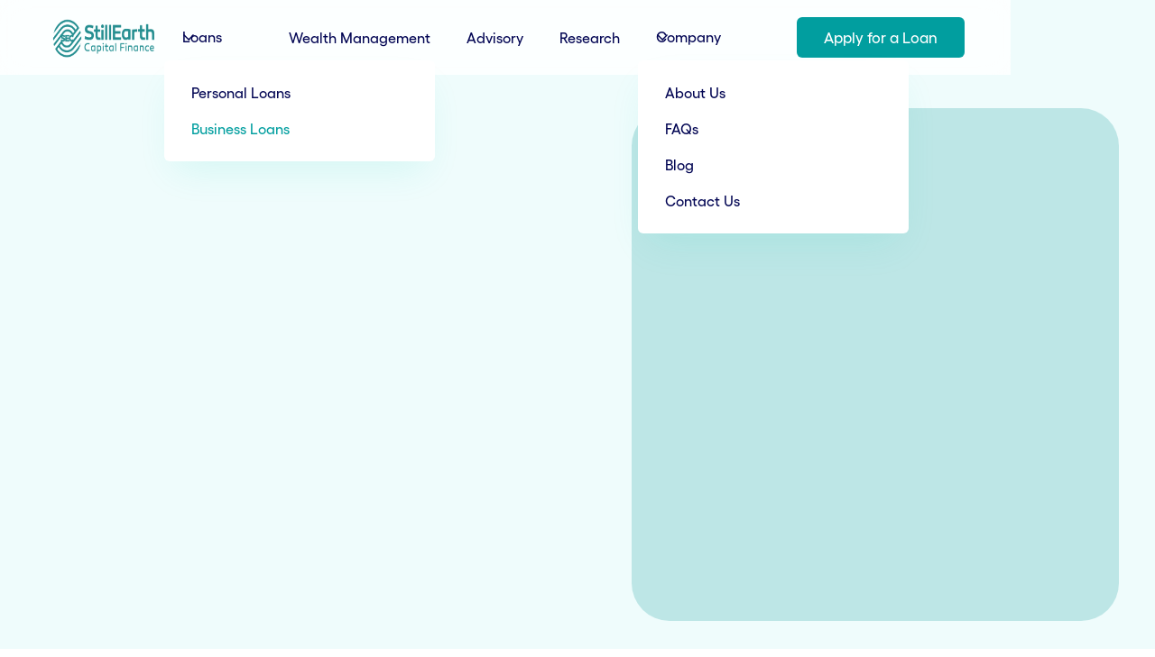

--- FILE ---
content_type: text/html
request_url: https://www.stillearthcapital.com/business-loans
body_size: 5539
content:
<!DOCTYPE html><!-- Last Published: Thu Jan 08 2026 16:21:11 GMT+0000 (Coordinated Universal Time) --><html data-wf-domain="www.stillearthcapital.com" data-wf-page="655e76b5e26f52819990064d" data-wf-site="65578aa36baf91b1864ff7c8" lang="en"><head><meta charset="utf-8"/><title>Steady Cash Flow for Business Growth</title><meta content="Description: Unlock your business&#x27;s growth potential with a steady cash flow (up to 5 million Naira), exceptional resources, and comprehensive support to move your business forward." name="description"/><meta content="Steady Cash Flow for Business Growth" property="og:title"/><meta content="Description: Unlock your business&#x27;s growth potential with a steady cash flow (up to 5 million Naira), exceptional resources, and comprehensive support to move your business forward." property="og:description"/><meta content="Steady Cash Flow for Business Growth" property="twitter:title"/><meta content="Description: Unlock your business&#x27;s growth potential with a steady cash flow (up to 5 million Naira), exceptional resources, and comprehensive support to move your business forward." property="twitter:description"/><meta property="og:type" content="website"/><meta content="summary_large_image" name="twitter:card"/><meta content="width=device-width, initial-scale=1" name="viewport"/><link href="https://cdn.prod.website-files.com/65578aa36baf91b1864ff7c8/css/still-earth-capital-finance.webflow.shared.9391e0fb1.min.css" rel="stylesheet" type="text/css" integrity="sha384-k5Hg+xBf4Pgm1f/heoJ4G4U3wZALg6wfGruoZr7XZ8OIwQ49DthlEiupz7BiWlM6" crossorigin="anonymous"/><link href="https://fonts.googleapis.com" rel="preconnect"/><link href="https://fonts.gstatic.com" rel="preconnect" crossorigin="anonymous"/><script src="https://ajax.googleapis.com/ajax/libs/webfont/1.6.26/webfont.js" type="text/javascript"></script><script type="text/javascript">WebFont.load({  google: {    families: ["Inter:regular","Inter:regular,600"]  }});</script><script type="text/javascript">!function(o,c){var n=c.documentElement,t=" w-mod-";n.className+=t+"js",("ontouchstart"in o||o.DocumentTouch&&c instanceof DocumentTouch)&&(n.className+=t+"touch")}(window,document);</script><link href="https://cdn.prod.website-files.com/65578aa36baf91b1864ff7c8/6557d85f1421e30f3ea05b54_Fav-icon-SE.png" rel="shortcut icon" type="image/x-icon"/><link href="https://cdn.prod.website-files.com/65578aa36baf91b1864ff7c8/6557d8be493d89e08b5246e8_Webclip-icon-SE.png" rel="apple-touch-icon"/><!-- Finsweet Cookie Consent -->
<script async src="https://cdn.jsdelivr.net/npm/@finsweet/cookie-consent@1/fs-cc.js" fs-cc-mode="opt-in"></script></head><body class="body"><div class="page"><div data-animation="default" data-collapse="medium" data-duration="400" data-easing="ease" data-easing2="ease" role="banner" class="header w-nav"><div class="container w-container"><div class="header-inner"><a href="/" class="header-logo w-nav-brand"><img src="https://cdn.prod.website-files.com/65578aa36baf91b1864ff7c8/68a7415af3ecbf63965bdf64_SECAP%20Logo.png" loading="lazy" width="131" height="55" alt="Company logo" srcset="https://cdn.prod.website-files.com/65578aa36baf91b1864ff7c8/68a7415af3ecbf63965bdf64_SECAP%20Logo-p-500.png 500w, https://cdn.prod.website-files.com/65578aa36baf91b1864ff7c8/68a7415af3ecbf63965bdf64_SECAP%20Logo-p-800.png 800w, https://cdn.prod.website-files.com/65578aa36baf91b1864ff7c8/68a7415af3ecbf63965bdf64_SECAP%20Logo-p-1080.png 1080w, https://cdn.prod.website-files.com/65578aa36baf91b1864ff7c8/68a7415af3ecbf63965bdf64_SECAP%20Logo-p-1600.png 1600w, https://cdn.prod.website-files.com/65578aa36baf91b1864ff7c8/68a7415af3ecbf63965bdf64_SECAP%20Logo-p-2000.png 2000w, https://cdn.prod.website-files.com/65578aa36baf91b1864ff7c8/68a7415af3ecbf63965bdf64_SECAP%20Logo-p-2600.png 2600w, https://cdn.prod.website-files.com/65578aa36baf91b1864ff7c8/68a7415af3ecbf63965bdf64_SECAP%20Logo-p-3200.png 3200w, https://cdn.prod.website-files.com/65578aa36baf91b1864ff7c8/68a7415af3ecbf63965bdf64_SECAP%20Logo.png 13392w" sizes="131px" class="logo-img"/></a><nav role="navigation" class="header-menu w-nav-menu"><div data-delay="200" data-hover="false" class="navlink-dropdown w-dropdown"><div class="filter-dropdown-toggle w-dropdown-toggle"><div class="text-block dd__text">Loans</div><img width="14" height="19" alt="Arrow" src="https://cdn.prod.website-files.com/65578aa36baf91b1864ff7c8/655a417591ac8fe073d5c9a9_dd_arrow.svg" loading="lazy" class="filter-dropdown-arrow"/></div><nav class="filter-dropdown-list w-dropdown-list"><div class="filter-dropdown-list-inner"><a href="/personal-loans" class="header-link on__dropdown w-nav-link">Personal Loans</a><a href="/business-loans" aria-current="page" class="header-link on__dropdown w-nav-link w--current">Business Loans</a></div></nav></div><a href="/wealth-management" class="header-link dd__next w-nav-link">Wealth Management</a><a href="/advisory" class="header-link w-nav-link">Advisory</a><a href="/research" class="header-link current w-nav-link">Research</a><div data-delay="200" data-hover="false" class="navlink-dropdown last w-dropdown"><div class="filter-dropdown-toggle w-dropdown-toggle"><div class="text-block dd__text">Company</div><img width="14" height="19" alt="Arrow" src="https://cdn.prod.website-files.com/65578aa36baf91b1864ff7c8/655a417591ac8fe073d5c9a9_dd_arrow.svg" loading="lazy" class="filter-dropdown-arrow"/></div><nav class="filter-dropdown-list w-dropdown-list"><div class="filter-dropdown-list-inner"><a href="/about-us" class="header-link on__dropdown w-nav-link">About Us</a><a href="/faqs" class="header-link on__dropdown w-nav-link">FAQs</a><a href="/blog" class="header-link on__dropdown w-nav-link">Blog</a><a href="/contact-us" class="header-link on__dropdown w-nav-link">Contact Us</a></div></nav></div><a href="/loan-application" class="button nav__-button w-button">Apply for a Loan</a></nav><div class="menu-button w-nav-button"><div class="w-icon-nav-menu"></div></div></div></div></div><section class="section lighter__green"><div data-w-id="4a9d890b-12f4-9b0a-5f38-f884e31a3af6" class="container"><div class="home-hero-wrapper"><div data-w-id="5fd1c6bb-dadc-a713-ee27-2fdacf856b19" style="opacity:0" class="home-hero-left"><h1>Get steady cash flow for your business any time</h1><div class="large-text">Unlock your next stage of growth with access to a steady cash flow, great resources, and all the support you need.</div><a href="#" class="primary__button w-button">Get Loans</a><div class="cbn__hero-wrapper"><div class="cbn__wrapper"><img src="https://cdn.prod.website-files.com/65578aa36baf91b1864ff7c8/655d02f4c90d05350cf08378_cbn-logo.png" loading="lazy" alt="" class="image__full"/></div><div class="cbn-wrapper"><div class="small-text cbn">Still Earth Capital Finance is licensed by <span><strong class="bold-text">The Central Bank of Nigeria</strong></span></div></div></div></div><div class="hero__image__wrapper"><div class="home-hero-img-wrapper"><img class="home-hero-img" src="https://cdn.prod.website-files.com/65578aa36baf91b1864ff7c8/655a41286ef862d664ffdfa7_se-business-loan-hero-image.png" height="660" alt="White building" style="opacity:0" sizes="(max-width: 767px) 100vw, 651.5078125px" data-w-id="5fd1c6bb-dadc-a713-ee27-2fdacf856b34" loading="lazy" srcset="https://cdn.prod.website-files.com/65578aa36baf91b1864ff7c8/655a41286ef862d664ffdfa7_se-business-loan-hero-image-p-500.png 500w, https://cdn.prod.website-files.com/65578aa36baf91b1864ff7c8/655a41286ef862d664ffdfa7_se-business-loan-hero-image-p-800.png 800w, https://cdn.prod.website-files.com/65578aa36baf91b1864ff7c8/655a41286ef862d664ffdfa7_se-business-loan-hero-image.png 921w"/></div></div></div></div></section><section class="section"><div data-w-id="f2898531-e77a-d548-71eb-e7b3645cb508" style="-webkit-transform:translate3d(0, 100px, 0) scale3d(1, 1, 1) rotateX(0) rotateY(0) rotateZ(0) skew(0, 0);-moz-transform:translate3d(0, 100px, 0) scale3d(1, 1, 1) rotateX(0) rotateY(0) rotateZ(0) skew(0, 0);-ms-transform:translate3d(0, 100px, 0) scale3d(1, 1, 1) rotateX(0) rotateY(0) rotateZ(0) skew(0, 0);transform:translate3d(0, 100px, 0) scale3d(1, 1, 1) rotateX(0) rotateY(0) rotateZ(0) skew(0, 0);opacity:0" class="container"><div class="stats__wrapper"><div class="value__wrapper"><div class="value">Credit lines up to</div><h4 class="stats__value">N5M</h4></div><div class="value__wrapper"><div class="value">Industry - Leading</div><h4 class="stats__value">Competitive Rates</h4></div><div class="value__wrapper last"><div class="value">No Hidden fees</div><h4 class="stats__value">Transparent</h4></div></div></div></section><section class="section"><div data-w-id="5fae521f-71d6-a56a-a8db-d3b8c7aee7a2" style="-webkit-transform:translate3d(0, 100px, 0) scale3d(1, 1, 1) rotateX(0) rotateY(0) rotateZ(0) skew(0, 0);-moz-transform:translate3d(0, 100px, 0) scale3d(1, 1, 1) rotateX(0) rotateY(0) rotateZ(0) skew(0, 0);-ms-transform:translate3d(0, 100px, 0) scale3d(1, 1, 1) rotateX(0) rotateY(0) rotateZ(0) skew(0, 0);transform:translate3d(0, 100px, 0) scale3d(1, 1, 1) rotateX(0) rotateY(0) rotateZ(0) skew(0, 0);opacity:0" class="container"><div class="top__content left_aligned"><h3 id="loan-type">What we offer</h3><div class="small-text">We empower you to take control of your life and finances by providing you with easy access to credit. Apply anytime, day or night, and receive funds instantly in your account.</div></div><div class="bottom__content"><div class="benefit__card with__bg"><div class="benefit__icon"><img src="https://cdn.prod.website-files.com/65578aa36baf91b1864ff7c8/655a5c61a75bf325163ab30e_easy-fast-icon.svg" loading="lazy" alt="" class="image-2"/></div><h6 class="benefit__header">Fast &amp; Easy</h6><div class="small-text card_content">Our process is streamlined, allowing your business to access funding quickly.</div></div><div class="benefit__card with__bg"><div class="benefit__icon"><img src="https://cdn.prod.website-files.com/65578aa36baf91b1864ff7c8/655a5c61aced22f21d946aba_competitive-limit-icon.svg" loading="lazy" alt="" class="image-2"/></div><h6 class="benefit__header">Competitive Limit</h6><div class="small-text card_content">Enjoy a competitive upper limit on your loans, allowing you to fund major business needs.</div></div><div class="benefit__card with__bg"><div class="benefit__icon"><img src="https://cdn.prod.website-files.com/65578aa36baf91b1864ff7c8/655a5c61378415d1dbd85446_flexible-repayment-repayment.svg" loading="lazy" alt="" class="image-2"/></div><h6 class="benefit__header">Flexible Repayment</h6><div class="small-text card_content">We offer flexible repayment to the ease your burden and ensure smooth repayment.</div></div><div class="benefit__card with__bg"><div class="benefit__icon"><img src="https://cdn.prod.website-files.com/65578aa36baf91b1864ff7c8/655a5c615a44d5d48866f2d9_Group%201000002726.svg" loading="lazy" alt="" class="image-2"/></div><h6 class="benefit__header">Free Advisory</h6><div class="small-text card_content">Our team of experts is ready to offer guidance to help your business make apt decisions.</div></div></div></div></section><section class="section light__blue"><div class="container center__aligned"><div id="business-loans" class="top__content"><h4 class="h4__center-aligned">Get started with business loans</h4><div class="small-text center__align">Our eligibility criteria and requirements are designed to be accessible and flexible for businesses. Check eligibility now!</div></div><div data-w-id="3d28e15d-43c3-478a-87d5-d5bf73e62c19" style="-webkit-transform:translate3d(0, 100px, 0) scale3d(1, 1, 1) rotateX(0) rotateY(0) rotateZ(0) skew(0, 0);-moz-transform:translate3d(0, 100px, 0) scale3d(1, 1, 1) rotateX(0) rotateY(0) rotateZ(0) skew(0, 0);-ms-transform:translate3d(0, 100px, 0) scale3d(1, 1, 1) rotateX(0) rotateY(0) rotateZ(0) skew(0, 0);transform:translate3d(0, 100px, 0) scale3d(1, 1, 1) rotateX(0) rotateY(0) rotateZ(0) skew(0, 0);opacity:0" class="w-layout-grid layout-col with__cta"><div class="flex-content-wrapper"><h5 class="qualification">Minimum Qualification</h5><div class="q__content"><div class="q__wrapper"><div class="div-block-2"><div class="q__number">1</div></div><div class="q__list">Statement of Account</div></div><div class="q__wrapper"><div class="div-block-2"><div class="q__number">2</div></div><div class="q__list">CAC Document</div></div><div class="q__wrapper"><div class="div-block-2"><div class="q__number">3</div></div><div class="q__list">Valid ID</div></div><div class="q__wrapper"><div class="div-block-2"><div class="q__number">4</div></div><div class="q__list">Bank Verification Number </div></div></div><a href="/loan-application" class="small_button w-button">Apply for loan</a></div><div class="flex-image-wrapper"><img src="https://cdn.prod.website-files.com/65578aa36baf91b1864ff7c8/655a412814b3ac921a73a35f_se-business-loan-start-image.png" loading="lazy" width="560" height="437" alt="Photo" srcset="https://cdn.prod.website-files.com/65578aa36baf91b1864ff7c8/655a412814b3ac921a73a35f_se-business-loan-start-image-p-500.png 500w, https://cdn.prod.website-files.com/65578aa36baf91b1864ff7c8/655a412814b3ac921a73a35f_se-business-loan-start-image-p-800.png 800w, https://cdn.prod.website-files.com/65578aa36baf91b1864ff7c8/655a412814b3ac921a73a35f_se-business-loan-start-image.png 1010w" sizes="(max-width: 767px) 100vw, 560px" class="layout-image"/><div data-w-id="3d28e15d-43c3-478a-87d5-d5bf73e62c25" class="why-image-el small"></div><div data-w-id="3d28e15d-43c3-478a-87d5-d5bf73e62c26" class="why-image-el"></div></div></div></div></section><section class="section outro"><div class="container"><div class="loan__wrapper"><div data-w-id="c44f2646-2148-3865-8fdc-0f4bfff20006" style="opacity:0" class="left__div loan"><div class="get_loan-content"><h4 class="sm__width">Get quick and <br/>easy loans</h4><div class="small-text sm__width">Chat with us on WhatsApp <strong>+234 916 997 3539</strong></div></div></div><div data-w-id="c44f2646-2148-3865-8fdc-0f4bfff20010" style="opacity:0" class="right__div"><div class="illustrates-image-wrapper"><img src="https://cdn.prod.website-files.com/65578aa36baf91b1864ff7c8/659f021ce6b0ee17bd4e0186_Outrol-illustration-1.png" loading="lazy" sizes="(max-width: 1210px) 100vw, 1210px" srcset="https://cdn.prod.website-files.com/65578aa36baf91b1864ff7c8/659f021ce6b0ee17bd4e0186_Outrol-illustration-1-p-500.png 500w, https://cdn.prod.website-files.com/65578aa36baf91b1864ff7c8/659f021ce6b0ee17bd4e0186_Outrol-illustration-1-p-800.png 800w, https://cdn.prod.website-files.com/65578aa36baf91b1864ff7c8/659f021ce6b0ee17bd4e0186_Outrol-illustration-1.png 1210w" alt="" class="image"/></div><div class="mobile-image-wrapper"><img src="https://cdn.prod.website-files.com/65578aa36baf91b1864ff7c8/65afd2ffd78ed8668750fb49_get-quick-loan%20(1).png" loading="lazy" alt="" class="image"/></div></div></div></div></section><section class="section"><div class="container center__aligned"><div class="footer__top"><div class="footer__left-column"><div class="footer__links-col"><ul role="list" class="list w-list-unstyled"><li><h3 class="footer-heading">Products</h3></li><li><a href="/personal-loans" class="footer-menu-link">Personal Loans</a></li><li><a href="/business-loans" aria-current="page" class="footer-menu-link w--current">Business Loans</a></li><li><a href="/advisory" class="footer-menu-link">Financial Advisory</a></li><li><a href="/wealth-management" class="footer-menu-link">Wealth Management</a></li><li><a href="/research" class="footer-menu-link">Research</a></li></ul></div><div class="footer__links-col"><ul role="list" class="w-list-unstyled"><li><h3 class="footer-heading">About Us</h3></li><li><a href="/about-us#who-we-are" class="footer-menu-link">Who We Are</a></li><li><a href="/about-us#who-we-are" class="footer-menu-link">Our Vision</a></li><li><a href="/about-us#who-we-are" class="footer-menu-link">Our Mission</a></li><li><a href="/about-us#values-principles" class="footer-menu-link">Our Values and Principles</a></li><li><a href="/about-us#team" class="footer-menu-link">Our Team</a></li><li><a href="/career" class="footer-menu-link">Career</a></li></ul></div><div class="footer__links-col"><ul role="list" class="w-list-unstyled"><li><h3 class="footer-heading">Resources</h3></li><li><a href="/research" class="footer-menu-link">Market</a></li><li><a href="/research" class="footer-menu-link">Research</a></li><li><a href="/research" class="footer-menu-link">Market Reports</a></li><li><a href="/blog" class="footer-menu-link">Blogs</a></li></ul></div></div><div class="footer__right-column"><h3 class="footer-heading">Let’s keep in touch</h3><div class="small-text footer__text">Sign up for our email newsletter and updates</div><div class="form__wrapper sm-width"><div class="w-form"><form id="wf-form-Newsletter-Form" name="wf-form-Newsletter-Form" data-name="Newsletter Form" method="get" class="email__wrapper" data-wf-page-id="655e76b5e26f52819990064d" data-wf-element-id="44caf389-719e-5089-7836-5a934a45f077"><div class="f__input small-width"><input class="text-field w-input" maxlength="256" name="email-2" data-name="Email 2" placeholder="Email address" type="email" id="email-2" required=""/></div><input type="submit" data-wait="Please wait..." class="button small w-button" value="Submit"/></form><div class="w-form-done"><div>Thank you! Your submission has been received!</div></div><div class="w-form-fail"><div>Oops! Something went wrong while submitting the form.</div></div></div></div><div class="footer-social-links"><a href="#" target="_blank" class="social-link first_icon w-inline-block"><img src="https://cdn.prod.website-files.com/65578aa36baf91b1864ff7c8/655a5c61557a0a7fd6598975_social-icon-FB.svg" loading="lazy" width="11" height="20" alt="Facebook" class="social_icons"/></a><a href="#" target="_blank" class="social-link w-inline-block"><img src="https://cdn.prod.website-files.com/65578aa36baf91b1864ff7c8/655a5c612e4725cfe6299c36_social-icon-IG.svg" loading="lazy" width="11" height="20" alt="Facebook" class="social_icons"/></a><a href="#" target="_blank" class="social-link w-inline-block"><img src="https://cdn.prod.website-files.com/65578aa36baf91b1864ff7c8/655a5c6173635951206dbaec_social-icon-LN.svg" loading="lazy" width="11" height="20" alt="Facebook" class="social_icons"/></a><a href="#" target="_blank" class="social-link w-inline-block"><img src="https://cdn.prod.website-files.com/65578aa36baf91b1864ff7c8/659eeee3d93689381e8f26ef_YouTube-s.svg" loading="lazy" width="11" height="20" alt="Facebook" class="social_icons"/></a></div></div></div><div class="footer__base"><div class="footer__left-column base"><div class="x-small-text footer">©2026 Still Earth Capital Finance. RC no: 1300719. All rights reserved.</div></div><div class="footer__right-column base"><a href="#" class="footer-link no-margin">Whistle Blowing</a><a href="#" class="footer-link">Our Complaints Procedure</a><a href="#" class="footer-link">Legal</a><a href="/privacy-policy" class="footer-link">Privacy</a></div><div class="div-block-3"><div class="footer__image-container"><div class="footer__image-wrapper"></div><div class="f__compliant-wrapper"><img src="https://cdn.prod.website-files.com/65578aa36baf91b1864ff7c8/68a897dd01183c58946eeef5_STILL%20EARTH%20CAPITAL%20FINANCE%20LIMITED%20-%20AUDIT%20COMPLAINCE%20TRUSTMARK%202025.jpg" loading="lazy" sizes="239.21875px" srcset="https://cdn.prod.website-files.com/65578aa36baf91b1864ff7c8/68a897dd01183c58946eeef5_STILL%20EARTH%20CAPITAL%20FINANCE%20LIMITED%20-%20AUDIT%20COMPLAINCE%20TRUSTMARK%202025-p-500.jpg 500w, https://cdn.prod.website-files.com/65578aa36baf91b1864ff7c8/68a897dd01183c58946eeef5_STILL%20EARTH%20CAPITAL%20FINANCE%20LIMITED%20-%20AUDIT%20COMPLAINCE%20TRUSTMARK%202025-p-800.jpg 800w, https://cdn.prod.website-files.com/65578aa36baf91b1864ff7c8/68a897dd01183c58946eeef5_STILL%20EARTH%20CAPITAL%20FINANCE%20LIMITED%20-%20AUDIT%20COMPLAINCE%20TRUSTMARK%202025.jpg 1080w" alt=""/></div></div></div></div></div></section></div><script src="https://d3e54v103j8qbb.cloudfront.net/js/jquery-3.5.1.min.dc5e7f18c8.js?site=65578aa36baf91b1864ff7c8" type="text/javascript" integrity="sha256-9/aliU8dGd2tb6OSsuzixeV4y/faTqgFtohetphbbj0=" crossorigin="anonymous"></script><script src="https://cdn.prod.website-files.com/65578aa36baf91b1864ff7c8/js/webflow.schunk.36b8fb49256177c8.js" type="text/javascript" integrity="sha384-4abIlA5/v7XaW1HMXKBgnUuhnjBYJ/Z9C1OSg4OhmVw9O3QeHJ/qJqFBERCDPv7G" crossorigin="anonymous"></script><script src="https://cdn.prod.website-files.com/65578aa36baf91b1864ff7c8/js/webflow.schunk.e11b69378c9a7ebc.js" type="text/javascript" integrity="sha384-XGNupiH19I3aQmTuLImtNGNdbZgdlnABH5GUS5I1HL/kGbpIW4wa0qbmnA7NB32X" crossorigin="anonymous"></script><script src="https://cdn.prod.website-files.com/65578aa36baf91b1864ff7c8/js/webflow.838753e1.805c7e0fb94d4a40.js" type="text/javascript" integrity="sha384-ZzUiBCuTC60ceEW9vkhllxgXjD6gpy9H6uRtFIAMcmvr4nXX3FxOZFdooNSWyM1w" crossorigin="anonymous"></script></body></html>

--- FILE ---
content_type: text/css
request_url: https://cdn.prod.website-files.com/65578aa36baf91b1864ff7c8/css/still-earth-capital-finance.webflow.shared.9391e0fb1.min.css
body_size: 20893
content:
html{-webkit-text-size-adjust:100%;-ms-text-size-adjust:100%;font-family:sans-serif}body{margin:0}article,aside,details,figcaption,figure,footer,header,hgroup,main,menu,nav,section,summary{display:block}audio,canvas,progress,video{vertical-align:baseline;display:inline-block}audio:not([controls]){height:0;display:none}[hidden],template{display:none}a{background-color:#0000}a:active,a:hover{outline:0}abbr[title]{border-bottom:1px dotted}b,strong{font-weight:700}dfn{font-style:italic}h1{margin:.67em 0;font-size:2em}mark{color:#000;background:#ff0}small{font-size:80%}sub,sup{vertical-align:baseline;font-size:75%;line-height:0;position:relative}sup{top:-.5em}sub{bottom:-.25em}img{border:0}svg:not(:root){overflow:hidden}hr{box-sizing:content-box;height:0}pre{overflow:auto}code,kbd,pre,samp{font-family:monospace;font-size:1em}button,input,optgroup,select,textarea{color:inherit;font:inherit;margin:0}button{overflow:visible}button,select{text-transform:none}button,html input[type=button],input[type=reset]{-webkit-appearance:button;cursor:pointer}button[disabled],html input[disabled]{cursor:default}button::-moz-focus-inner,input::-moz-focus-inner{border:0;padding:0}input{line-height:normal}input[type=checkbox],input[type=radio]{box-sizing:border-box;padding:0}input[type=number]::-webkit-inner-spin-button,input[type=number]::-webkit-outer-spin-button{height:auto}input[type=search]{-webkit-appearance:none}input[type=search]::-webkit-search-cancel-button,input[type=search]::-webkit-search-decoration{-webkit-appearance:none}legend{border:0;padding:0}textarea{overflow:auto}optgroup{font-weight:700}table{border-collapse:collapse;border-spacing:0}td,th{padding:0}@font-face{font-family:webflow-icons;src:url([data-uri])format("truetype");font-weight:400;font-style:normal}[class^=w-icon-],[class*=\ w-icon-]{speak:none;font-variant:normal;text-transform:none;-webkit-font-smoothing:antialiased;-moz-osx-font-smoothing:grayscale;font-style:normal;font-weight:400;line-height:1;font-family:webflow-icons!important}.w-icon-slider-right:before{content:""}.w-icon-slider-left:before{content:""}.w-icon-nav-menu:before{content:""}.w-icon-arrow-down:before,.w-icon-dropdown-toggle:before{content:""}.w-icon-file-upload-remove:before{content:""}.w-icon-file-upload-icon:before{content:""}*{box-sizing:border-box}html{height:100%}body{color:#333;background-color:#fff;min-height:100%;margin:0;font-family:Arial,sans-serif;font-size:14px;line-height:20px}img{vertical-align:middle;max-width:100%;display:inline-block}html.w-mod-touch *{background-attachment:scroll!important}.w-block{display:block}.w-inline-block{max-width:100%;display:inline-block}.w-clearfix:before,.w-clearfix:after{content:" ";grid-area:1/1/2/2;display:table}.w-clearfix:after{clear:both}.w-hidden{display:none}.w-button{color:#fff;line-height:inherit;cursor:pointer;background-color:#3898ec;border:0;border-radius:0;padding:9px 15px;text-decoration:none;display:inline-block}input.w-button{-webkit-appearance:button}html[data-w-dynpage] [data-w-cloak]{color:#0000!important}.w-code-block{margin:unset}pre.w-code-block code{all:inherit}.w-optimization{display:contents}.w-webflow-badge,.w-webflow-badge>img{box-sizing:unset;width:unset;height:unset;max-height:unset;max-width:unset;min-height:unset;min-width:unset;margin:unset;padding:unset;float:unset;clear:unset;border:unset;border-radius:unset;background:unset;background-image:unset;background-position:unset;background-size:unset;background-repeat:unset;background-origin:unset;background-clip:unset;background-attachment:unset;background-color:unset;box-shadow:unset;transform:unset;direction:unset;font-family:unset;font-weight:unset;color:unset;font-size:unset;line-height:unset;font-style:unset;font-variant:unset;text-align:unset;letter-spacing:unset;-webkit-text-decoration:unset;text-decoration:unset;text-indent:unset;text-transform:unset;list-style-type:unset;text-shadow:unset;vertical-align:unset;cursor:unset;white-space:unset;word-break:unset;word-spacing:unset;word-wrap:unset;transition:unset}.w-webflow-badge{white-space:nowrap;cursor:pointer;box-shadow:0 0 0 1px #0000001a,0 1px 3px #0000001a;visibility:visible!important;opacity:1!important;z-index:2147483647!important;color:#aaadb0!important;overflow:unset!important;background-color:#fff!important;border-radius:3px!important;width:auto!important;height:auto!important;margin:0!important;padding:6px!important;font-size:12px!important;line-height:14px!important;text-decoration:none!important;display:inline-block!important;position:fixed!important;inset:auto 12px 12px auto!important;transform:none!important}.w-webflow-badge>img{position:unset;visibility:unset!important;opacity:1!important;vertical-align:middle!important;display:inline-block!important}h1,h2,h3,h4,h5,h6{margin-bottom:10px;font-weight:700}h1{margin-top:20px;font-size:38px;line-height:44px}h2{margin-top:20px;font-size:32px;line-height:36px}h3{margin-top:20px;font-size:24px;line-height:30px}h4{margin-top:10px;font-size:18px;line-height:24px}h5{margin-top:10px;font-size:14px;line-height:20px}h6{margin-top:10px;font-size:12px;line-height:18px}p{margin-top:0;margin-bottom:10px}blockquote{border-left:5px solid #e2e2e2;margin:0 0 10px;padding:10px 20px;font-size:18px;line-height:22px}figure{margin:0 0 10px}figcaption{text-align:center;margin-top:5px}ul,ol{margin-top:0;margin-bottom:10px;padding-left:40px}.w-list-unstyled{padding-left:0;list-style:none}.w-embed:before,.w-embed:after{content:" ";grid-area:1/1/2/2;display:table}.w-embed:after{clear:both}.w-video{width:100%;padding:0;position:relative}.w-video iframe,.w-video object,.w-video embed{border:none;width:100%;height:100%;position:absolute;top:0;left:0}fieldset{border:0;margin:0;padding:0}button,[type=button],[type=reset]{cursor:pointer;-webkit-appearance:button;border:0}.w-form{margin:0 0 15px}.w-form-done{text-align:center;background-color:#ddd;padding:20px;display:none}.w-form-fail{background-color:#ffdede;margin-top:10px;padding:10px;display:none}.w-input,.w-select{color:#333;vertical-align:middle;background-color:#fff;border:1px solid #ccc;width:100%;height:38px;margin-bottom:10px;padding:8px 12px;font-size:14px;line-height:1.42857;display:block}.w-input::placeholder,.w-select::placeholder{color:#999}.w-input:focus,.w-select:focus{border-color:#3898ec;outline:0}.w-input[disabled],.w-select[disabled],.w-input[readonly],.w-select[readonly],fieldset[disabled] .w-input,fieldset[disabled] .w-select{cursor:not-allowed}.w-input[disabled]:not(.w-input-disabled),.w-select[disabled]:not(.w-input-disabled),.w-input[readonly],.w-select[readonly],fieldset[disabled]:not(.w-input-disabled) .w-input,fieldset[disabled]:not(.w-input-disabled) .w-select{background-color:#eee}textarea.w-input,textarea.w-select{height:auto}.w-select{background-color:#f3f3f3}.w-select[multiple]{height:auto}.w-form-label{cursor:pointer;margin-bottom:0;font-weight:400;display:inline-block}.w-radio{margin-bottom:5px;padding-left:20px;display:block}.w-radio:before,.w-radio:after{content:" ";grid-area:1/1/2/2;display:table}.w-radio:after{clear:both}.w-radio-input{float:left;margin:3px 0 0 -20px;line-height:normal}.w-file-upload{margin-bottom:10px;display:block}.w-file-upload-input{opacity:0;z-index:-100;width:.1px;height:.1px;position:absolute;overflow:hidden}.w-file-upload-default,.w-file-upload-uploading,.w-file-upload-success{color:#333;display:inline-block}.w-file-upload-error{margin-top:10px;display:block}.w-file-upload-default.w-hidden,.w-file-upload-uploading.w-hidden,.w-file-upload-error.w-hidden,.w-file-upload-success.w-hidden{display:none}.w-file-upload-uploading-btn{cursor:pointer;background-color:#fafafa;border:1px solid #ccc;margin:0;padding:8px 12px;font-size:14px;font-weight:400;display:flex}.w-file-upload-file{background-color:#fafafa;border:1px solid #ccc;flex-grow:1;justify-content:space-between;margin:0;padding:8px 9px 8px 11px;display:flex}.w-file-upload-file-name{font-size:14px;font-weight:400;display:block}.w-file-remove-link{cursor:pointer;width:auto;height:auto;margin-top:3px;margin-left:10px;padding:3px;display:block}.w-icon-file-upload-remove{margin:auto;font-size:10px}.w-file-upload-error-msg{color:#ea384c;padding:2px 0;display:inline-block}.w-file-upload-info{padding:0 12px;line-height:38px;display:inline-block}.w-file-upload-label{cursor:pointer;background-color:#fafafa;border:1px solid #ccc;margin:0;padding:8px 12px;font-size:14px;font-weight:400;display:inline-block}.w-icon-file-upload-icon,.w-icon-file-upload-uploading{width:20px;margin-right:8px;display:inline-block}.w-icon-file-upload-uploading{height:20px}.w-container{max-width:940px;margin-left:auto;margin-right:auto}.w-container:before,.w-container:after{content:" ";grid-area:1/1/2/2;display:table}.w-container:after{clear:both}.w-container .w-row{margin-left:-10px;margin-right:-10px}.w-row:before,.w-row:after{content:" ";grid-area:1/1/2/2;display:table}.w-row:after{clear:both}.w-row .w-row{margin-left:0;margin-right:0}.w-col{float:left;width:100%;min-height:1px;padding-left:10px;padding-right:10px;position:relative}.w-col .w-col{padding-left:0;padding-right:0}.w-col-1{width:8.33333%}.w-col-2{width:16.6667%}.w-col-3{width:25%}.w-col-4{width:33.3333%}.w-col-5{width:41.6667%}.w-col-6{width:50%}.w-col-7{width:58.3333%}.w-col-8{width:66.6667%}.w-col-9{width:75%}.w-col-10{width:83.3333%}.w-col-11{width:91.6667%}.w-col-12{width:100%}.w-hidden-main{display:none!important}@media screen and (max-width:991px){.w-container{max-width:728px}.w-hidden-main{display:inherit!important}.w-hidden-medium{display:none!important}.w-col-medium-1{width:8.33333%}.w-col-medium-2{width:16.6667%}.w-col-medium-3{width:25%}.w-col-medium-4{width:33.3333%}.w-col-medium-5{width:41.6667%}.w-col-medium-6{width:50%}.w-col-medium-7{width:58.3333%}.w-col-medium-8{width:66.6667%}.w-col-medium-9{width:75%}.w-col-medium-10{width:83.3333%}.w-col-medium-11{width:91.6667%}.w-col-medium-12{width:100%}.w-col-stack{width:100%;left:auto;right:auto}}@media screen and (max-width:767px){.w-hidden-main,.w-hidden-medium{display:inherit!important}.w-hidden-small{display:none!important}.w-row,.w-container .w-row{margin-left:0;margin-right:0}.w-col{width:100%;left:auto;right:auto}.w-col-small-1{width:8.33333%}.w-col-small-2{width:16.6667%}.w-col-small-3{width:25%}.w-col-small-4{width:33.3333%}.w-col-small-5{width:41.6667%}.w-col-small-6{width:50%}.w-col-small-7{width:58.3333%}.w-col-small-8{width:66.6667%}.w-col-small-9{width:75%}.w-col-small-10{width:83.3333%}.w-col-small-11{width:91.6667%}.w-col-small-12{width:100%}}@media screen and (max-width:479px){.w-container{max-width:none}.w-hidden-main,.w-hidden-medium,.w-hidden-small{display:inherit!important}.w-hidden-tiny{display:none!important}.w-col{width:100%}.w-col-tiny-1{width:8.33333%}.w-col-tiny-2{width:16.6667%}.w-col-tiny-3{width:25%}.w-col-tiny-4{width:33.3333%}.w-col-tiny-5{width:41.6667%}.w-col-tiny-6{width:50%}.w-col-tiny-7{width:58.3333%}.w-col-tiny-8{width:66.6667%}.w-col-tiny-9{width:75%}.w-col-tiny-10{width:83.3333%}.w-col-tiny-11{width:91.6667%}.w-col-tiny-12{width:100%}}.w-widget{position:relative}.w-widget-map{width:100%;height:400px}.w-widget-map label{width:auto;display:inline}.w-widget-map img{max-width:inherit}.w-widget-map .gm-style-iw{text-align:center}.w-widget-map .gm-style-iw>button{display:none!important}.w-widget-twitter{overflow:hidden}.w-widget-twitter-count-shim{vertical-align:top;text-align:center;background:#fff;border:1px solid #758696;border-radius:3px;width:28px;height:20px;display:inline-block;position:relative}.w-widget-twitter-count-shim *{pointer-events:none;-webkit-user-select:none;user-select:none}.w-widget-twitter-count-shim .w-widget-twitter-count-inner{text-align:center;color:#999;font-family:serif;font-size:15px;line-height:12px;position:relative}.w-widget-twitter-count-shim .w-widget-twitter-count-clear{display:block;position:relative}.w-widget-twitter-count-shim.w--large{width:36px;height:28px}.w-widget-twitter-count-shim.w--large .w-widget-twitter-count-inner{font-size:18px;line-height:18px}.w-widget-twitter-count-shim:not(.w--vertical){margin-left:5px;margin-right:8px}.w-widget-twitter-count-shim:not(.w--vertical).w--large{margin-left:6px}.w-widget-twitter-count-shim:not(.w--vertical):before,.w-widget-twitter-count-shim:not(.w--vertical):after{content:" ";pointer-events:none;border:solid #0000;width:0;height:0;position:absolute;top:50%;left:0}.w-widget-twitter-count-shim:not(.w--vertical):before{border-width:4px;border-color:#75869600 #5d6c7b #75869600 #75869600;margin-top:-4px;margin-left:-9px}.w-widget-twitter-count-shim:not(.w--vertical).w--large:before{border-width:5px;margin-top:-5px;margin-left:-10px}.w-widget-twitter-count-shim:not(.w--vertical):after{border-width:4px;border-color:#fff0 #fff #fff0 #fff0;margin-top:-4px;margin-left:-8px}.w-widget-twitter-count-shim:not(.w--vertical).w--large:after{border-width:5px;margin-top:-5px;margin-left:-9px}.w-widget-twitter-count-shim.w--vertical{width:61px;height:33px;margin-bottom:8px}.w-widget-twitter-count-shim.w--vertical:before,.w-widget-twitter-count-shim.w--vertical:after{content:" ";pointer-events:none;border:solid #0000;width:0;height:0;position:absolute;top:100%;left:50%}.w-widget-twitter-count-shim.w--vertical:before{border-width:5px;border-color:#5d6c7b #75869600 #75869600;margin-left:-5px}.w-widget-twitter-count-shim.w--vertical:after{border-width:4px;border-color:#fff #fff0 #fff0;margin-left:-4px}.w-widget-twitter-count-shim.w--vertical .w-widget-twitter-count-inner{font-size:18px;line-height:22px}.w-widget-twitter-count-shim.w--vertical.w--large{width:76px}.w-background-video{color:#fff;height:500px;position:relative;overflow:hidden}.w-background-video>video{object-fit:cover;z-index:-100;background-position:50%;background-size:cover;width:100%;height:100%;margin:auto;position:absolute;inset:-100%}.w-background-video>video::-webkit-media-controls-start-playback-button{-webkit-appearance:none;display:none!important}.w-background-video--control{background-color:#0000;padding:0;position:absolute;bottom:1em;right:1em}.w-background-video--control>[hidden]{display:none!important}.w-slider{text-align:center;clear:both;-webkit-tap-highlight-color:#0000;tap-highlight-color:#0000;background:#ddd;height:300px;position:relative}.w-slider-mask{z-index:1;white-space:nowrap;height:100%;display:block;position:relative;left:0;right:0;overflow:hidden}.w-slide{vertical-align:top;white-space:normal;text-align:left;width:100%;height:100%;display:inline-block;position:relative}.w-slider-nav{z-index:2;text-align:center;-webkit-tap-highlight-color:#0000;tap-highlight-color:#0000;height:40px;margin:auto;padding-top:10px;position:absolute;inset:auto 0 0}.w-slider-nav.w-round>div{border-radius:100%}.w-slider-nav.w-num>div{font-size:inherit;line-height:inherit;width:auto;height:auto;padding:.2em .5em}.w-slider-nav.w-shadow>div{box-shadow:0 0 3px #3336}.w-slider-nav-invert{color:#fff}.w-slider-nav-invert>div{background-color:#2226}.w-slider-nav-invert>div.w-active{background-color:#222}.w-slider-dot{cursor:pointer;background-color:#fff6;width:1em;height:1em;margin:0 3px .5em;transition:background-color .1s,color .1s;display:inline-block;position:relative}.w-slider-dot.w-active{background-color:#fff}.w-slider-dot:focus{outline:none;box-shadow:0 0 0 2px #fff}.w-slider-dot:focus.w-active{box-shadow:none}.w-slider-arrow-left,.w-slider-arrow-right{cursor:pointer;color:#fff;-webkit-tap-highlight-color:#0000;tap-highlight-color:#0000;-webkit-user-select:none;user-select:none;width:80px;margin:auto;font-size:40px;position:absolute;inset:0;overflow:hidden}.w-slider-arrow-left [class^=w-icon-],.w-slider-arrow-right [class^=w-icon-],.w-slider-arrow-left [class*=\ w-icon-],.w-slider-arrow-right [class*=\ w-icon-]{position:absolute}.w-slider-arrow-left:focus,.w-slider-arrow-right:focus{outline:0}.w-slider-arrow-left{z-index:3;right:auto}.w-slider-arrow-right{z-index:4;left:auto}.w-icon-slider-left,.w-icon-slider-right{width:1em;height:1em;margin:auto;inset:0}.w-slider-aria-label{clip:rect(0 0 0 0);border:0;width:1px;height:1px;margin:-1px;padding:0;position:absolute;overflow:hidden}.w-slider-force-show{display:block!important}.w-dropdown{text-align:left;z-index:900;margin-left:auto;margin-right:auto;display:inline-block;position:relative}.w-dropdown-btn,.w-dropdown-toggle,.w-dropdown-link{vertical-align:top;color:#222;text-align:left;white-space:nowrap;margin-left:auto;margin-right:auto;padding:20px;text-decoration:none;position:relative}.w-dropdown-toggle{-webkit-user-select:none;user-select:none;cursor:pointer;padding-right:40px;display:inline-block}.w-dropdown-toggle:focus{outline:0}.w-icon-dropdown-toggle{width:1em;height:1em;margin:auto 20px auto auto;position:absolute;top:0;bottom:0;right:0}.w-dropdown-list{background:#ddd;min-width:100%;display:none;position:absolute}.w-dropdown-list.w--open{display:block}.w-dropdown-link{color:#222;padding:10px 20px;display:block}.w-dropdown-link.w--current{color:#0082f3}.w-dropdown-link:focus{outline:0}@media screen and (max-width:767px){.w-nav-brand{padding-left:10px}}.w-lightbox-backdrop{cursor:auto;letter-spacing:normal;text-indent:0;text-shadow:none;text-transform:none;visibility:visible;white-space:normal;word-break:normal;word-spacing:normal;word-wrap:normal;color:#fff;text-align:center;z-index:2000;opacity:0;-webkit-user-select:none;-moz-user-select:none;-webkit-tap-highlight-color:transparent;background:#000000e6;outline:0;font-family:Helvetica Neue,Helvetica,Ubuntu,Segoe UI,Verdana,sans-serif;font-size:17px;font-style:normal;font-weight:300;line-height:1.2;list-style:disc;position:fixed;inset:0;-webkit-transform:translate(0)}.w-lightbox-backdrop,.w-lightbox-container{-webkit-overflow-scrolling:touch;height:100%;overflow:auto}.w-lightbox-content{height:100vh;position:relative;overflow:hidden}.w-lightbox-view{opacity:0;width:100vw;height:100vh;position:absolute}.w-lightbox-view:before{content:"";height:100vh}.w-lightbox-group,.w-lightbox-group .w-lightbox-view,.w-lightbox-group .w-lightbox-view:before{height:86vh}.w-lightbox-frame,.w-lightbox-view:before{vertical-align:middle;display:inline-block}.w-lightbox-figure{margin:0;position:relative}.w-lightbox-group .w-lightbox-figure{cursor:pointer}.w-lightbox-img{width:auto;max-width:none;height:auto}.w-lightbox-image{float:none;max-width:100vw;max-height:100vh;display:block}.w-lightbox-group .w-lightbox-image{max-height:86vh}.w-lightbox-caption{text-align:left;text-overflow:ellipsis;white-space:nowrap;background:#0006;padding:.5em 1em;position:absolute;bottom:0;left:0;right:0;overflow:hidden}.w-lightbox-embed{width:100%;height:100%;position:absolute;inset:0}.w-lightbox-control{cursor:pointer;background-position:50%;background-repeat:no-repeat;background-size:24px;width:4em;transition:all .3s;position:absolute;top:0}.w-lightbox-left{background-image:url([data-uri]);display:none;bottom:0;left:0}.w-lightbox-right{background-image:url([data-uri]);display:none;bottom:0;right:0}.w-lightbox-close{background-image:url([data-uri]);background-size:18px;height:2.6em;right:0}.w-lightbox-strip{white-space:nowrap;padding:0 1vh;line-height:0;position:absolute;bottom:0;left:0;right:0;overflow:auto hidden}.w-lightbox-item{box-sizing:content-box;cursor:pointer;width:10vh;padding:2vh 1vh;display:inline-block;-webkit-transform:translate(0,0)}.w-lightbox-active{opacity:.3}.w-lightbox-thumbnail{background:#222;height:10vh;position:relative;overflow:hidden}.w-lightbox-thumbnail-image{position:absolute;top:0;left:0}.w-lightbox-thumbnail .w-lightbox-tall{width:100%;top:50%;transform:translateY(-50%)}.w-lightbox-thumbnail .w-lightbox-wide{height:100%;left:50%;transform:translate(-50%)}.w-lightbox-spinner{box-sizing:border-box;border:5px solid #0006;border-radius:50%;width:40px;height:40px;margin-top:-20px;margin-left:-20px;animation:.8s linear infinite spin;position:absolute;top:50%;left:50%}.w-lightbox-spinner:after{content:"";border:3px solid #0000;border-bottom-color:#fff;border-radius:50%;position:absolute;inset:-4px}.w-lightbox-hide{display:none}.w-lightbox-noscroll{overflow:hidden}@media (min-width:768px){.w-lightbox-content{height:96vh;margin-top:2vh}.w-lightbox-view,.w-lightbox-view:before{height:96vh}.w-lightbox-group,.w-lightbox-group .w-lightbox-view,.w-lightbox-group .w-lightbox-view:before{height:84vh}.w-lightbox-image{max-width:96vw;max-height:96vh}.w-lightbox-group .w-lightbox-image{max-width:82.3vw;max-height:84vh}.w-lightbox-left,.w-lightbox-right{opacity:.5;display:block}.w-lightbox-close{opacity:.8}.w-lightbox-control:hover{opacity:1}}.w-lightbox-inactive,.w-lightbox-inactive:hover{opacity:0}.w-richtext:before,.w-richtext:after{content:" ";grid-area:1/1/2/2;display:table}.w-richtext:after{clear:both}.w-richtext[contenteditable=true]:before,.w-richtext[contenteditable=true]:after{white-space:initial}.w-richtext ol,.w-richtext ul{overflow:hidden}.w-richtext .w-richtext-figure-selected.w-richtext-figure-type-video div:after,.w-richtext .w-richtext-figure-selected[data-rt-type=video] div:after,.w-richtext .w-richtext-figure-selected.w-richtext-figure-type-image div,.w-richtext .w-richtext-figure-selected[data-rt-type=image] div{outline:2px solid #2895f7}.w-richtext figure.w-richtext-figure-type-video>div:after,.w-richtext figure[data-rt-type=video]>div:after{content:"";display:none;position:absolute;inset:0}.w-richtext figure{max-width:60%;position:relative}.w-richtext figure>div:before{cursor:default!important}.w-richtext figure img{width:100%}.w-richtext figure figcaption.w-richtext-figcaption-placeholder{opacity:.6}.w-richtext figure div{color:#0000;font-size:0}.w-richtext figure.w-richtext-figure-type-image,.w-richtext figure[data-rt-type=image]{display:table}.w-richtext figure.w-richtext-figure-type-image>div,.w-richtext figure[data-rt-type=image]>div{display:inline-block}.w-richtext figure.w-richtext-figure-type-image>figcaption,.w-richtext figure[data-rt-type=image]>figcaption{caption-side:bottom;display:table-caption}.w-richtext figure.w-richtext-figure-type-video,.w-richtext figure[data-rt-type=video]{width:60%;height:0}.w-richtext figure.w-richtext-figure-type-video iframe,.w-richtext figure[data-rt-type=video] iframe{width:100%;height:100%;position:absolute;top:0;left:0}.w-richtext figure.w-richtext-figure-type-video>div,.w-richtext figure[data-rt-type=video]>div{width:100%}.w-richtext figure.w-richtext-align-center{clear:both;margin-left:auto;margin-right:auto}.w-richtext figure.w-richtext-align-center.w-richtext-figure-type-image>div,.w-richtext figure.w-richtext-align-center[data-rt-type=image]>div{max-width:100%}.w-richtext figure.w-richtext-align-normal{clear:both}.w-richtext figure.w-richtext-align-fullwidth{text-align:center;clear:both;width:100%;max-width:100%;margin-left:auto;margin-right:auto;display:block}.w-richtext figure.w-richtext-align-fullwidth>div{padding-bottom:inherit;display:inline-block}.w-richtext figure.w-richtext-align-fullwidth>figcaption{display:block}.w-richtext figure.w-richtext-align-floatleft{float:left;clear:none;margin-right:15px}.w-richtext figure.w-richtext-align-floatright{float:right;clear:none;margin-left:15px}.w-nav{z-index:1000;background:#ddd;position:relative}.w-nav:before,.w-nav:after{content:" ";grid-area:1/1/2/2;display:table}.w-nav:after{clear:both}.w-nav-brand{float:left;color:#333;text-decoration:none;position:relative}.w-nav-link{vertical-align:top;color:#222;text-align:left;margin-left:auto;margin-right:auto;padding:20px;text-decoration:none;display:inline-block;position:relative}.w-nav-link.w--current{color:#0082f3}.w-nav-menu{float:right;position:relative}[data-nav-menu-open]{text-align:center;background:#c8c8c8;min-width:200px;position:absolute;top:100%;left:0;right:0;overflow:visible;display:block!important}.w--nav-link-open{display:block;position:relative}.w-nav-overlay{width:100%;display:none;position:absolute;top:100%;left:0;right:0;overflow:hidden}.w-nav-overlay [data-nav-menu-open]{top:0}.w-nav[data-animation=over-left] .w-nav-overlay{width:auto}.w-nav[data-animation=over-left] .w-nav-overlay,.w-nav[data-animation=over-left] [data-nav-menu-open]{z-index:1;top:0;right:auto}.w-nav[data-animation=over-right] .w-nav-overlay{width:auto}.w-nav[data-animation=over-right] .w-nav-overlay,.w-nav[data-animation=over-right] [data-nav-menu-open]{z-index:1;top:0;left:auto}.w-nav-button{float:right;cursor:pointer;-webkit-tap-highlight-color:#0000;tap-highlight-color:#0000;-webkit-user-select:none;user-select:none;padding:18px;font-size:24px;display:none;position:relative}.w-nav-button:focus{outline:0}.w-nav-button.w--open{color:#fff;background-color:#c8c8c8}.w-nav[data-collapse=all] .w-nav-menu{display:none}.w-nav[data-collapse=all] .w-nav-button,.w--nav-dropdown-open,.w--nav-dropdown-toggle-open{display:block}.w--nav-dropdown-list-open{position:static}@media screen and (max-width:991px){.w-nav[data-collapse=medium] .w-nav-menu{display:none}.w-nav[data-collapse=medium] .w-nav-button{display:block}}@media screen and (max-width:767px){.w-nav[data-collapse=small] .w-nav-menu{display:none}.w-nav[data-collapse=small] .w-nav-button{display:block}.w-nav-brand{padding-left:10px}}@media screen and (max-width:479px){.w-nav[data-collapse=tiny] .w-nav-menu{display:none}.w-nav[data-collapse=tiny] .w-nav-button{display:block}}.w-tabs{position:relative}.w-tabs:before,.w-tabs:after{content:" ";grid-area:1/1/2/2;display:table}.w-tabs:after{clear:both}.w-tab-menu{position:relative}.w-tab-link{vertical-align:top;text-align:left;cursor:pointer;color:#222;background-color:#ddd;padding:9px 30px;text-decoration:none;display:inline-block;position:relative}.w-tab-link.w--current{background-color:#c8c8c8}.w-tab-link:focus{outline:0}.w-tab-content{display:block;position:relative;overflow:hidden}.w-tab-pane{display:none;position:relative}.w--tab-active{display:block}@media screen and (max-width:479px){.w-tab-link{display:block}}.w-ix-emptyfix:after{content:""}@keyframes spin{0%{transform:rotate(0)}to{transform:rotate(360deg)}}.w-dyn-empty{background-color:#ddd;padding:10px}.w-dyn-hide,.w-dyn-bind-empty,.w-condition-invisible{display:none!important}.wf-layout-layout{display:grid}@font-face{font-family:Gellix;src:url(https://cdn.prod.website-files.com/65578aa36baf91b1864ff7c8/655a25a7c91e9d877f7c6bb9_Gellix-Bold.otf)format("opentype");font-weight:700;font-style:normal;font-display:swap}@font-face{font-family:Gellix;src:url(https://cdn.prod.website-files.com/65578aa36baf91b1864ff7c8/655a25d4a072a99e278b7e83_Gellix-SemiBold.otf)format("opentype");font-weight:600;font-style:normal;font-display:swap}@font-face{font-family:Gellix;src:url(https://cdn.prod.website-files.com/65578aa36baf91b1864ff7c8/655a27a295abd3458661e2e3_Gellix-Medium.otf)format("opentype");font-weight:500;font-style:normal;font-display:swap}:root{--body-blue:#020553;--searth-green:#019e9f;--white:#fff;--light-blue:#d7e7ff;--light-green:#effcfc;--white-2:white;--black:black}.w-layout-blockcontainer{max-width:940px;margin-left:auto;margin-right:auto;display:block}.w-checkbox{margin-bottom:5px;padding-left:20px;display:block}.w-checkbox:before{content:" ";grid-area:1/1/2/2;display:table}.w-checkbox:after{content:" ";clear:both;grid-area:1/1/2/2;display:table}.w-checkbox-input{float:left;margin:4px 0 0 -20px;line-height:normal}.w-checkbox-input--inputType-custom{border:1px solid #ccc;border-radius:2px;width:12px;height:12px}.w-checkbox-input--inputType-custom.w--redirected-checked{background-color:#3898ec;background-image:url(https://d3e54v103j8qbb.cloudfront.net/static/custom-checkbox-checkmark.589d534424.svg);background-position:50%;background-repeat:no-repeat;background-size:cover;border-color:#3898ec}.w-checkbox-input--inputType-custom.w--redirected-focus{box-shadow:0 0 3px 1px #3898ec}.w-layout-grid{grid-row-gap:16px;grid-column-gap:16px;grid-template-rows:auto auto;grid-template-columns:1fr 1fr;grid-auto-columns:1fr;display:grid}@media screen and (max-width:991px){.w-layout-blockcontainer{max-width:728px}}@media screen and (max-width:767px){.w-layout-blockcontainer{max-width:none}}body{color:var(--body-blue);font-family:Gellix,sans-serif;font-size:1rem;font-weight:500;line-height:1.5rem}h1{margin-top:1rem;margin-bottom:2rem;font-size:68px;font-weight:600;line-height:74px}h2{margin-top:20px;margin-bottom:10px;font-size:60px;font-weight:600;line-height:64px}h3{margin-top:0;margin-bottom:1.7rem;font-size:54px;font-weight:600;line-height:60px}h4{margin-top:10px;margin-bottom:1.7rem;font-size:46px;font-weight:600;line-height:52px}h5{margin-top:10px;margin-bottom:1.3rem;font-size:30px;font-weight:600;line-height:34px}h6{margin-top:10px;margin-bottom:10px;font-size:28px;font-weight:600;line-height:30px}a{color:var(--body-blue);font-size:1.4rem;line-height:1.8rem;text-decoration:underline}label{margin-bottom:5px;font-weight:700;display:block}.button{background-color:var(--searth-green);text-align:center;cursor:pointer;border-radius:6px;justify-content:center;align-items:center;width:auto;min-height:60px;padding:12px 40px;font-size:18px;font-weight:500;line-height:130%;text-decoration:none;transition:transform .4s cubic-bezier(.23,1,.32,1);display:flex}.button:hover{text-decoration:none;transform:scale(.97)}.button.nav__-button{background-color:var(--searth-green);border-radius:6px;min-height:auto;margin-left:40px;padding-left:30px;padding-right:30px;font-family:Gellix,sans-serif;font-size:1.05rem}.button.nav__-button:hover{transform:scale(.97)}.button.small{min-height:50px;padding:8px 32px}.button.is_career{border:1px solid var(--searth-green);color:var(--searth-green);background-color:#fff}.header-logo{padding-left:0}.container{flex-direction:column;align-items:flex-start;width:100%;max-width:1200px;margin-left:auto;margin-right:auto;display:flex}.container.center__aligned{align-items:center}.container.with__tab{margin-top:-110px}.header{z-index:100;-webkit-backdrop-filter:blur(15px);backdrop-filter:blur(15px);background-color:#fffc;padding-left:4%;padding-right:4%;position:fixed;inset:0% 0% auto}.header-link{color:var(--body-blue);border-bottom:2px solid #0000;border-bottom-right-radius:1px;border-bottom-left-radius:1px;margin-left:40px;padding:3px 0;font-family:Gellix,sans-serif;font-size:1rem;font-weight:500;line-height:1.5rem;transition:color .4s cubic-bezier(.23,1,.32,1)}.header-link:hover{color:var(--searth-green);text-decoration:none}.header-link:lang(en){border:1px #000}.header-link.w--current{color:var(--searth-green);cursor:default;border-bottom-style:none;border-bottom-width:0;text-decoration:none}.header-link.on__dropdown{margin-left:20px;margin-right:auto;padding-top:8px;padding-bottom:8px}.header-link.on__dropdown.w--current{border:1px #000}.header-link.dd__next{margin-left:10px}.header-link.dd__next:lang(en){border-bottom-style:none;border-bottom-color:var(--searth-green)}.header-inner{justify-content:space-between;align-items:center;width:100%;padding-top:14px;padding-bottom:14px;display:flex}.header-menu{align-items:center;display:flex}.navlink-dropdown{z-index:1;margin-bottom:0;margin-left:0;margin-right:20px;display:block}.navlink-dropdown.last{margin-left:20px;margin-right:0}.filter-dropdown-toggle{color:#10405b80;border-radius:20px;align-items:center;height:50px;padding-top:10px;padding-bottom:10px;padding-right:44px;font-size:16px;font-weight:600;line-height:110%;transition:background-color .3s cubic-bezier(.23,1,.32,1);display:flex}.filter-dropdown-toggle.on__dark{border:1px solid #00feff;border-radius:8px;justify-content:space-between;padding-right:20px}.filter-dropdown-icon{opacity:1;color:#fff;margin-left:12px;margin-right:0;padding-top:4px}.filter-dropdown-arrow{object-fit:none;padding-top:6px;padding-bottom:6px;position:absolute;inset:auto 20px auto auto}.filter-dropdown-list{z-index:3;background-color:#fff;border-radius:6px;width:300px;display:block;inset:55px 0% auto;box-shadow:0 20px 40px -12px #2bd6c024}.filter-dropdown-list.report__filter{border-radius:8px;width:auto;padding-top:8px;padding-bottom:16px}.filter-dropdown-list-inner{color:#10405b;flex-direction:column;align-items:flex-start;width:300px;padding:16px 10px;display:flex}.text-block{color:var(--body-blue);font-size:1rem;font-weight:400;line-height:1.5rem}.text-block.dd__text{padding-bottom:2px}.body{font-family:Gellix,sans-serif;font-size:1.1rem;line-height:1.5rem;overflow:visible}.section{flex:1;padding-top:64px;padding-bottom:64px}.section.lighter__green{background-color:#effcfc;padding-top:120px;padding-bottom:100px}.section.lighter__green.testimony{padding-top:100px}.section.lighter__green.with__tabs{padding-top:60px;position:relative}.section.light__blue{background-color:#d7e7ff;padding-top:100px;padding-bottom:120px}.section.light__blue.pattern{background-color:#019e9f}.section.dark__green{background-color:#005e5f;padding-top:90px;padding-bottom:90px}.section.lighter__blue{background-color:#eaf2ff;padding-top:120px;padding-bottom:120px}.section.lighter__blue.with__tabs{padding-top:60px;padding-bottom:100px}.section.light__green{background-color:#d6f6f6;padding-top:180px;padding-bottom:100px}.section.light__green.testimony{padding-top:100px}.section.light__green.with__tabs{padding-top:40px;position:relative}.section.top__margin{margin-top:310px}.section.overflow{overflow:hidden}.section.gray{background-color:#2c2c2c;padding-bottom:54px}.section.bottom__padding{margin-bottom:54px;padding-bottom:40px}.section.top__padding{padding-top:160px;padding-bottom:40px}.section.blog-content{padding-top:10px}.section.subscribe{background-color:#eff;padding-bottom:80px}.section.blog__wrapper{margin-bottom:0;padding-top:20px;padding-bottom:40px}.section.all__blog{padding-top:20px}.section.outro{background-image:url(https://cdn.prod.website-files.com/65578aa36baf91b1864ff7c8/6568a7d2229cf312ae27e25c_loan-bg.svg);background-position:50%;background-repeat:no-repeat;background-size:cover}.page{flex-direction:column;min-height:100vh;display:flex}.home-hero-left{flex-direction:column;flex:none;justify-content:flex-end;width:50%;margin-right:5%;padding-top:10px;padding-bottom:20px;display:flex}.home-hero-numbers{z-index:3;background-color:#fff;border-radius:30px;margin-right:-200px;padding:30px 8%;display:flex;position:relative;box-shadow:0 30px 60px #5eccd333}.home-hero-img-wrapper{background-color:#1d9e9e3d;border-radius:42px;flex:none;width:100%;height:100%;margin-right:40px;position:relative;overflow:hidden}.hero__image__wrapper{z-index:2;justify-content:flex-start;align-items:flex-start;width:100%;margin-bottom:0;display:flex;position:relative}.vertical-divider{background-color:#5eccd333;flex:none;width:1px;margin-left:30px;margin-right:30px}.home-hero-img{opacity:.8;object-fit:cover;border-radius:42px;width:100%;height:100%;transform:translate(0)}.home-hero-wrapper{z-index:2;align-items:stretch;width:100%;display:flex;position:relative}.home-hero-wrapper.centered{justify-content:center}.heading{line-height:84px}.hero__heading{margin-bottom:40px}.small-text{margin-bottom:1rem;font-family:Inter,sans-serif;font-size:1.15rem;font-weight:400;line-height:1.8rem}.small-text.center__align{text-align:center;max-width:84%;margin-bottom:2rem}.small-text.sm__width{width:auto;margin-bottom:1.94rem}.small-text.footer__text{margin-bottom:.4rem;font-family:Gellix,sans-serif;font-size:1rem;line-height:1.5rem}.small-text.cbn{margin-bottom:0;margin-right:8px;font-size:.9rem;line-height:1.3rem}.small-text.compliant{color:#045331;margin-top:0;margin-bottom:.2rem;margin-right:10px;font-family:Gellix,sans-serif;font-size:1rem;font-weight:600;line-height:1.6rem}.small-text.compliant__sm{color:#259153;margin-bottom:0;margin-right:10px;font-family:Gellix,sans-serif;font-size:.75rem;font-weight:500;line-height:1.1rem}.small-text.searth__sm{color:red;margin-bottom:0;margin-right:10px;font-family:Gellix,sans-serif;font-size:.65rem;font-weight:500;line-height:1rem}.small-text.card_content{font-size:1rem;line-height:1.6rem}.small-text.q__list{width:84%;margin-bottom:0}.small-text.f__details{margin-left:32px;font-size:1.05rem}.small-text.r__date{opacity:.84;font-size:.9rem;line-height:1.4rem}.x-small-text{margin-bottom:.8rem;font-family:Gellix,sans-serif;font-size:.95rem;font-weight:400;line-height:1.5rem}.x-small-text.green{color:var(--searth-green);font-size:1rem}.x-small-text.faq{width:74%;font-size:1rem;font-weight:500}.x-small-text.white{color:var(--white)}.x-small-text.footer{font-size:.85rem}.large-text{width:auto;margin-bottom:2.4rem;font-family:Inter,sans-serif;font-size:1.15rem;font-weight:400;line-height:1.7rem}.large-text.white{color:var(--white);text-align:right;margin-bottom:1rem;line-height:1.8rem}.large-text.blog__hero{width:64%}.primary__button{background-color:var(--searth-green);text-align:center;cursor:pointer;border-radius:6px;justify-content:center;align-items:center;width:36%;min-height:auto;padding:12px 20px 16px;font-size:1.2rem;font-weight:500;line-height:1.6rem;text-decoration:none;transition:transform .4s cubic-bezier(.23,1,.32,1);display:flex}.primary__button:hover{text-decoration:none;transform:scale(.97)}.primary__button.header-button{background-color:var(--searth-green);border-radius:6px;min-height:auto;margin-left:40px;padding-left:30px;padding-right:30px;font-family:Gellix,sans-serif;font-size:1.1rem}.primary__button.header-button:hover{transform:scale(.97)}.top__content{flex-direction:column;align-items:center;width:90%;display:flex}.top__content.left_aligned{align-items:flex-start;width:68%}.h4__center-aligned{text-align:center;margin-top:0;margin-bottom:2rem}.bottom__container{flex-direction:row;justify-content:space-between;align-items:center;width:100%;margin-top:4.4rem;display:flex}.s__point-wrap{justify-content:space-between;align-items:center;width:32%;display:flex}.h6_small{margin-top:16px;font-size:20px;line-height:24px}.sp__content-wrapper{width:75%}.spoint_image-wrapper{background-color:#faf9ff;border-radius:100px;justify-content:center;align-items:center;width:8rem;max-width:8rem;height:8rem;display:flex}.testimonial-author-name{font-size:18px;line-height:130%}.testimonial-slider-arrow{float:left;border:2px solid var(--searth-green);opacity:.7;background-color:#ffffff80;background-image:url(https://cdn.prod.website-files.com/65578aa36baf91b1864ff7c8/6564922fa1311fa18f9c6cbc_Left-arrow.svg);background-position:50%;background-repeat:no-repeat;background-size:auto;border-radius:100px;width:60px;height:60px;margin-left:0;margin-right:18px;transition:opacity .4s cubic-bezier(.23,1,.32,1);display:inline-block;position:static;box-shadow:0 20px 30px -15px #5eccd34d}.testimonial-slider-arrow:hover{opacity:1}.testimonial-slider-arrow.right{border:2px solid var(--searth-green);background-image:url(https://cdn.prod.website-files.com/65578aa36baf91b1864ff7c8/6564922f336cab09b8de4ce8_Right-arrow.svg);border-radius:100px}.testimonial-slide{flex:none;padding-left:10px;padding-right:10px}.hidden{display:none}.solutions-card{background-color:#effcfc;border-radius:12px;flex-direction:column;height:100%;padding:40px 24px;display:block;box-shadow:0 10px 20px #5eccd305}.testimonial-slider-mask{width:100%;height:auto;margin-bottom:36px;margin-left:-10px;overflow:visible}.testimonial-slider{background-color:#0000;flex-wrap:wrap;width:36%;height:auto;margin-top:3.2rem;display:flex}.medium-text{margin-bottom:2rem;font-family:Inter,sans-serif;font-size:1rem;font-weight:400;line-height:1.6rem}.medium-text.center__align{text-align:center;max-width:86%}.medium-text.center__align.loans__card{max-width:84%;font-size:1.1rem;line-height:1.7rem}.small_button{background-color:var(--searth-green);text-align:center;cursor:pointer;border-radius:6px;flex:0 auto;justify-content:center;align-items:center;width:44%;min-height:auto;padding:12px 24px 16px;font-size:1rem;font-weight:500;line-height:1.4rem;text-decoration:none;transition:transform .4s cubic-bezier(.23,1,.32,1);display:block}.small_button:hover{text-decoration:none;transform:scale(.97)}.small_button.header-button{background-color:var(--searth-green);border-radius:6px;min-height:auto;margin-left:40px;padding-left:30px;padding-right:30px;font-family:Gellix,sans-serif;font-size:1.1rem}.small_button.header-button:hover{transform:scale(.97)}.grid-image-wrapper{position:relative}.margin-bottom-40{margin-bottom:40px}.opacity-subtitle{opacity:.5;max-width:700px;margin-bottom:50px}.why-image-el{z-index:3;-webkit-backdrop-filter:blur(5px);backdrop-filter:blur(5px);background-image:linear-gradient(#5eccd366,#5eccd31a);border-radius:100px 100px 8px 8px;width:34%;height:44%;position:absolute;inset:auto 5% -18% auto}.why-image-el.small{-webkit-backdrop-filter:blur(5px);backdrop-filter:blur(5px);background-color:#5eccd333;border-radius:50px 50px 8px 8px;width:100px;height:100px;bottom:17%;right:53%}.check-list-item{background-image:url(https://cdn.prod.website-files.com/65578aa36baf91b1864ff7c8/655a7076cb1ae6c081a79834_check.svg);background-position:0 7px;background-repeat:no-repeat;background-size:auto;margin-bottom:10px;padding-left:36px}.layout-col{grid-column-gap:80px;grid-template-rows:auto;align-items:center}.layout-col.with__cta{flex-direction:row-reverse;width:90%;max-width:90%;margin-top:2rem;display:flex}.grid-content-wrapper{z-index:3;flex-direction:column;align-items:flex-start;display:flex;position:relative}.layout-image{z-index:2;object-fit:contain;border-radius:20px;width:100%;max-width:none;height:100%;position:relative}.sm__width{width:96%}.sm__width.white{color:var(--white);width:auto}.sm__width.b__category{color:var(--white);width:auto;margin-top:0;margin-bottom:0;font-size:42px;line-height:50px}.sm__width.q-loans,.sm__width.call-content{width:auto}.left__div{flex-direction:column;align-items:flex-end;width:44%;display:flex}.left__div.filter{width:80%}.left__div.l__width{width:54%}.left__div.loan{flex-direction:column;align-items:flex-end;display:flex}.left__div.left-aligned{align-items:flex-start;width:80%}.loan__wrapper{flex-direction:row;justify-content:space-between;align-items:center;width:100%;display:flex}.text-span__green{color:#00f8f9}.text-span__green.dark{color:var(--searth-green)}.right__div{flex-direction:column;justify-content:flex-end;align-items:flex-end;width:48%;display:flex}.right__div.filter{z-index:2;justify-content:center;align-items:flex-end;position:relative}.get__loan{text-align:center;cursor:pointer;background-color:#11bcbe;border-radius:6px;justify-content:center;align-items:center;width:60%;min-height:auto;margin-bottom:2rem;padding:12px 20px 16px;font-size:1.2rem;font-weight:500;line-height:1.6rem;text-decoration:none;transition:transform .4s cubic-bezier(.23,1,.32,1);display:flex}.get__loan:hover{text-decoration:none;transform:scale(.97)}.get__loan.header-button{background-color:var(--searth-green);border-radius:6px;min-height:auto;margin-left:40px;padding-left:30px;padding-right:30px;font-family:Gellix,sans-serif;font-size:1.1rem}.get__loan.header-button:hover{transform:scale(.97)}.whatsapp__wrapper{display:flex}.left__aligned{align-self:center;margin-left:10px}.icon__wrapper{margin-bottom:24px}.icon__wrapper.whatsapp__wrapper{margin-bottom:0}.questions__wrapper{background-color:var(--white);border-radius:12px;width:60%;padding:40px 60px}.questions__wrapper.center__aligned{text-align:center;width:64%}.on__white{color:#005e5f;font-family:Inter,sans-serif;font-weight:400}.footer__top{justify-content:space-between;width:100%;margin-top:26px;display:flex}.footer__left-column{flex-wrap:wrap;justify-content:flex-start;width:auto;display:flex}.footer__left-column.base{width:38%}.footer__right-column{flex-direction:column;align-items:flex-start;width:38%;display:flex}.footer__right-column.base{flex-direction:row;justify-content:flex-start;align-items:flex-end;width:auto}.footer__links-col{width:auto;margin-right:4rem}.footer-heading{margin-top:0;margin-bottom:24px;font-size:22px;line-height:24px}.footer-menu-link{opacity:.82;color:var(--body-blue);margin-bottom:.9rem;font-size:17px;text-decoration:none;transition:color .4s;display:inline-block}.footer-menu-link:hover{opacity:1;color:var(--searth-green);text-decoration:none}.f__cbn-wrapper{align-items:center;width:100%;display:flex}.footer_cbn-wapper{display:flex}.image{width:100%}.footer__image-container{border-radius:4px;width:auto;margin-top:0;padding:10px 0 10px 8px;display:flex}.footer__image-wrapper{align-items:center;width:28%;display:flex}.compliant__image{width:100%}.f__compliant-wrapper{flex-direction:column;align-items:flex-start;width:auto;margin-left:16px;display:flex}.footer-social-links{align-items:center;margin-top:24px;margin-left:0;display:flex}.social-link{opacity:.88;flex:none;margin-left:16px;margin-right:16px;transition:opacity .4s}.social-link:hover{opacity:1}.social-link.first_icon{margin-left:0;margin-right:16px}.social_icons{width:100%}.footer__base{border-top:.5px solid #02055333;justify-content:space-between;align-items:center;width:100%;margin-top:64px;padding-top:24px;display:flex}.footer-link{opacity:.82;color:var(--body-blue);margin-bottom:10px;margin-left:24px;font-size:.85rem;line-height:1.36rem;text-decoration:none;transition:color .4s;display:inline-block}.footer-link:hover{opacity:1;color:var(--searth-green);text-decoration:none}.footer-link.no-margin{margin-left:0}.cbn__hero-wrapper{align-items:center;margin-top:5rem;display:flex}.cbn__wrapper{width:32%;margin-right:12px}.image__full{width:100%}.cbn-wrapper{border-left:3px solid #11bcbe;flex-direction:column;align-items:flex-start;width:62%;margin-left:0;padding-left:14px;display:flex}.middle__content{flex-direction:row;justify-content:space-between;align-items:center;width:100%;margin-top:2rem;display:flex}.middle__content.left_aligned{align-items:flex-start;width:60%}.middle__content.centered{width:80%}.vision{background-color:var(--light-blue);border-radius:12px;flex-direction:column;align-items:center;width:49%;padding:54px 24px;display:flex}.loan_header{text-align:center;margin-top:0}.business__loans{background-color:#d6f6f6;border-radius:12px;flex-direction:column;align-items:center;width:49%;padding:54px 40px;display:flex}.bottom__content{flex-direction:row;justify-content:space-between;align-items:center;width:100%;margin-top:2.4rem;margin-bottom:2rem;display:flex}.bottom__content.left_aligned{align-items:flex-start;width:60%}.bottom__content.centered{flex-direction:column;justify-content:center;margin-bottom:0}.benefit__card{width:25%;padding:40px 20px 20px}.benefit__card.with__bg{background-color:var(--light-green);border-radius:12px;width:24%}.benefit__header{margin-bottom:16px;font-size:23px;line-height:28px}.benefit__icon{width:44px;max-width:44px;margin-bottom:32px;padding:4px}.image-2{border-radius:4px;width:100%}.stats__wrapper{justify-content:space-between;width:100%;display:flex}.value__wrapper{flex-direction:column;justify-content:center;width:32%;display:flex}.stats__value{text-align:center;font-size:40px}.value{color:var(--searth-green);text-align:center}.flex-content-wrapper{z-index:3;flex-direction:column;align-items:flex-start;width:44%;display:flex;position:relative}.flex-image-wrapper{width:50%;position:relative}.q__wrapper{align-items:center;width:100%;margin-bottom:14px;display:flex}.div-block-2{border:2px solid var(--body-blue);border-radius:100px;justify-content:center;align-items:center;width:40px;height:40px;display:flex}.q__list{margin-left:16px;font-size:1.3rem;line-height:1.6rem}.q__number{font-weight:600}.q__content{flex-direction:column;width:100%;margin-top:.6rem;margin-bottom:2rem;display:flex}.bold-text{font-size:1rem;line-height:1.4rem}.tab__content{flex-direction:row;justify-content:space-between;align-items:flex-start;width:100%;display:flex}.tab__content.left_aligned{align-items:flex-start;width:68%}.tabs{width:100%}.tab-link-tab-1{background-color:#cfbebe}.tab-link-tab-1.w--current{border-bottom:2px solid var(--searth-green);background-color:#fff;border-top-left-radius:12px;border-top-right-radius:12px}.tab-header{color:var(--body-blue);margin-bottom:0;font-family:Gellix,sans-serif;font-size:1.22rem;font-weight:600;line-height:2rem}.tab-header.white{color:var(--white);text-align:right;margin-bottom:1rem;line-height:1.8rem}.inactive__tab{background-color:#fff;border-top-left-radius:12px;border-top-right-radius:12px}.inactive__tab.w--current{border-bottom:2px solid var(--searth-green);background-color:#fff}.tab-pane-wrap{padding-top:3.6rem;padding-bottom:1.6rem}.left__tab__content{width:40%}.tab-image{width:100%}.right__tab__content{width:52%}.f__content-wrapper{border-top:1px solid #019e9f80;margin-top:20px;padding-top:40px}.f__wrapper{flex-direction:column;margin-bottom:16px;display:flex}.f__header{margin-top:0;margin-bottom:0;margin-left:16px;font-size:20px;line-height:26px}.tab__header{margin-bottom:2rem}.f__header-content{margin-bottom:1.4rem;display:flex}.button__ontab{background-color:var(--searth-green);text-align:center;cursor:pointer;border-radius:6px;justify-content:center;align-items:center;width:32%;min-height:auto;margin-top:60px;padding:12px 32px 14px;font-size:1rem;font-weight:500;line-height:1.5rem;text-decoration:none;transition:transform .4s cubic-bezier(.23,1,.32,1);display:flex}.button__ontab:hover{text-decoration:none;transform:scale(.97)}.button__ontab.header-button{background-color:var(--searth-green);border-radius:6px;min-height:auto;margin-left:40px;padding-left:30px;padding-right:30px;font-family:Gellix,sans-serif;font-size:1.1rem}.button__ontab.header-button:hover{transform:scale(.97)}.tab-pane-tab-2{padding-top:3.6rem}.research__card{border:1px solid #f0eeee;border-radius:12px;width:32%;padding:40px 20px 20px}.research__card.with__bg{background-color:var(--light-green);border-radius:12px;width:24%}.filter-dropdown{z-index:2;width:auto;margin-bottom:0;margin-left:0;margin-right:0;display:block}.filter-dropdown-toggle-1{color:#10405b80;background-color:#effafb;border-radius:20px;align-items:center;height:50px;padding-top:10px;padding-bottom:10px;padding-right:60px;font-size:16px;font-weight:600;line-height:110%;transition:background-color .3s cubic-bezier(.23,1,.32,1);display:flex}.filter-dropdown-toggle-1:hover{background-color:#5eccd380}.filter-dropdown-arrow-2{position:absolute;inset:22px 20px auto auto}.filter-dropdown-list-2{z-index:100;background-color:#effafb;border-radius:20px;display:block;inset:55px 0% auto;box-shadow:0 20px 40px -12px #10405b33}.filter-dropdown-list-inner-2{color:#10405b;flex-direction:column;align-items:flex-start;padding:10px}.dd__filter{color:#fff;font-size:17px;font-weight:600;line-height:24px}.form{width:100%}.form-block{width:70%}.b__wrapper{justify-content:space-between;align-items:flex-start;width:100%;display:flex}.research__types{flex-direction:row;justify-content:space-between;align-items:center;width:100%;display:flex}.research__types.left_aligned{align-items:flex-start;width:60%}.report__content{flex-direction:column;align-items:center;width:100%;display:flex}.report__content.left_aligned{align-items:flex-start;width:68%}.collection-list-wrapper{width:100%}.collection-list{grid-column-gap:16px;grid-row-gap:16px;grid-template-rows:auto auto;grid-template-columns:1fr 1fr 1fr;grid-auto-columns:1fr;display:grid}.report{border:1px solid #f0eeee;border-radius:12px;width:auto;padding:30px 20px}.report.with__bg{background-color:var(--light-green);border-radius:12px;width:24%}.report__name{margin-top:0;margin-bottom:10px;font-size:20px;line-height:26px}.filter-dropdown-item{justify-content:flex-start;padding-left:8px;display:flex}.filter-dropdown-item-2{cursor:pointer;border-radius:10px;align-items:center;margin-bottom:2px;padding:10px;font-size:16px;font-weight:600;line-height:100%;transition:background-color .3s cubic-bezier(.23,1,.32,1);display:flex}.filter-dropdown-item-2:hover{background-color:#ffffffb3}.filter-checkbox{background-color:#fff;border-width:2px;border-color:#10405b1a;border-radius:4px;width:20px;height:20px;margin-top:0;margin-left:0;margin-right:10px;transition:border-width .3s}.filter-checkbox:hover{border-color:#10405b4d}.filter-checkbox.w--redirected-checked{background-color:var(--searth-green);background-size:14px;border-width:2px;border-color:#5eccd3}.filter-checkbox.w--redirected-focus{box-shadow:none;border-width:2px;border-color:#10405b4d}.download__report{align-items:center;margin-top:40px;display:flex}.download__link{color:var(--body-blue);font-size:1rem;font-weight:500;line-height:1.4rem;text-decoration:none}.d__icon-wrap{margin-left:10px}.home-hero-centered{flex-direction:column;flex:none;justify-content:flex-end;align-items:center;width:74%;margin-right:0%;padding-top:10px;padding-bottom:40px;display:flex}.h1__centered{text-align:center}.hero__main__image{width:90%;margin-bottom:-410px}.image-3{width:100%}.h3__centered{text-align:center}.mission{background-color:#fdf5f2;border-radius:12px;flex-direction:column;align-items:center;width:49%;padding:54px 32px;display:flex}.about__wrapper{flex-direction:column;justify-content:space-between;align-items:center;width:80%;margin-top:4rem;margin-bottom:1rem;display:flex}.about__wrapper.left_aligned{align-items:flex-start;width:60%}.values__wrapper{flex-direction:row;justify-content:flex-start;align-items:center;width:90%;margin-top:1rem;margin-bottom:2rem;display:flex}.values__wrapper.left_aligned{align-items:flex-start;width:60%}.v__images{background-color:#11bcbe;border-radius:12px;justify-content:center;align-items:center;width:220px;height:220px;padding:32px 40px;display:flex}.v__content{width:60%;margin-left:32px}.se__value{margin-bottom:24px;font-size:24px;line-height:30px}.board{justify-content:center;width:100%;display:flex}.board__content{flex-direction:column;justify-content:space-between;align-items:flex-start;width:auto;display:flex}.b__director{width:32.5%}.b__content-wrapper{width:75%}.b__image__wrapper{width:88%}.b__image__wrapper.l,.image-4,.team__image{width:100%}.team__wrapper{flex-direction:column;justify-content:space-between;align-items:center;width:80%;margin-top:4rem;margin-bottom:1rem;display:flex}.team__wrapper.left_aligned{align-items:flex-start;width:60%}.home-hero-l-alligned{flex-direction:column;flex:none;justify-content:flex-end;align-items:flex-start;width:74%;margin-right:0%;padding-top:10px;padding-bottom:0;display:flex}.faqs-content{width:100%}.faq-answer{max-width:90%;overflow:hidden}.faq-icon{flex-direction:column;flex:none;justify-content:center;align-items:center;width:16px;height:16px;margin-top:6px;display:flex;position:relative}.faq-question-and-icon{cursor:pointer;justify-content:space-between;align-items:flex-start;margin-bottom:12px;display:flex}.faq-item{border-bottom:1px solid #70707024;padding-top:24px;padding-bottom:20px}.faq-icon-line{background-color:#1b222b;width:2.3px;height:100%}.faq-icon-line.horizontal{position:absolute;transform:rotate(90deg)}.text-block-69._16-px{font-size:16px}.heading-2{margin-top:4px;margin-bottom:4px}.services{width:90%;font-size:20px;font-weight:500;line-height:26px}.info_button{border:1px solid var(--white);text-align:center;cursor:pointer;background-color:#2c2c2c;border-radius:6px;justify-content:center;align-items:center;width:auto;min-height:auto;margin-bottom:1.23rem;padding:12px 40px 16px;font-size:1rem;font-weight:500;line-height:1.6rem;text-decoration:none;transition:transform .4s cubic-bezier(.23,1,.32,1);display:flex}.info_button:hover{text-decoration:none;transform:scale(.97)}.info_button.header-button{background-color:var(--searth-green);border-radius:6px;min-height:auto;margin-left:40px;padding-left:30px;padding-right:30px;font-family:Gellix,sans-serif;font-size:1.1rem}.info_button.header-button:hover{transform:scale(.97)}.illustrates-image-wrapper,.image-5{width:100%}.link{font-size:1.15rem;line-height:1.6rem}.underline-links{font-size:1.25rem}.blog-hero{flex-direction:column;flex:none;justify-content:flex-end;align-items:flex-start;width:100%;margin-right:0%;padding-top:10px;padding-bottom:0;display:flex}.share__icon-wrapper{justify-content:flex-start;display:flex}.blog-social-link{opacity:.88;height:auto;margin-left:0;margin-right:14px;transition:opacity .4s}.blog-social-link:hover{opacity:1}.blog-social-link.first_icon{margin-left:0}.blog__wrapper{justify-content:space-between;width:100%;margin-bottom:4rem;display:flex}.blog-item{width:32%}.blog-details{margin-top:1rem;text-decoration:none}.link-2{font-size:1.6rem;font-weight:600;text-decoration:none}.blog_category{color:var(--searth-green);margin-bottom:10px;font-weight:600}.blog_date{margin-top:1rem}.text-span{font-weight:600}.text-block-70{font-size:1.2rem;line-height:1.7rem}.blog-content{width:70%}.blog-title{width:90%}.blog-hero-wrapper{z-index:2;align-items:stretch;width:70%;display:flex;position:relative}.blog-hero-wrapper.centered{justify-content:center}.blog{width:70%;margin-top:2rem}.newsletter{margin-bottom:1rem}.form__wrapper{width:500px}.form__wrapper.sm-width{width:100%}.email__wrapper{justify-content:space-between;margin-top:1rem;display:flex}.f__input{width:74%}.f__input.small-width{width:70%}.text-field{color:#000;border-radius:8px;min-height:50px;margin-bottom:0;margin-right:16px;padding-left:20px;font-family:Gellix,sans-serif;font-size:1rem;font-weight:400}.text-field:focus{border:1.2px solid #0f9394}.next-blog{flex-direction:column;flex:none;justify-content:flex-end;align-items:flex-start;width:100%;margin-bottom:40px;margin-right:0%;padding-top:10px;padding-bottom:0;display:flex}.more__questions{flex-direction:row;justify-content:space-between;align-items:center;width:100%;display:flex}.div-block-3{width:23%}.get_loan-content{z-index:3;flex-direction:column;align-items:flex-start;width:100%;display:flex;position:relative}.bold-text-3{font-size:20px;font-weight:600}.faq-question-and-icon-2{cursor:pointer;justify-content:space-between;align-items:flex-start;margin-bottom:12px;display:flex}.faq-item-2{border-bottom:1px solid #70707024;padding-top:32px;padding-bottom:36px}.faq-left-2{background-color:#0000;width:100%;padding:40px}.bold-text-4{font-size:20px;font-weight:600}.services-item{border-bottom:1px solid #70707024;padding-top:24px;padding-bottom:20px;display:none}.career{flex-direction:column;flex:none;justify-content:flex-end;align-items:center;width:100%;margin-right:0%;padding-top:10px;padding-bottom:0;display:flex}.c__header{text-align:center;width:90%;margin-bottom:3.7rem}.c__image{width:100%}.no_role{text-align:center;width:90%;margin-bottom:3.7rem;font-size:20px;font-weight:500;line-height:28px}.benefits__card{border:1px solid #f0eeee;border-radius:12px;width:32%;padding:40px 20px 32px}.benefits__card.with__bg{background-color:var(--light-green);border-radius:12px;width:24%}.benefits__icon{width:64px;max-width:64px;margin-bottom:32px;padding:4px}.career-hero-wrapper{z-index:2;justify-content:center;align-items:stretch;width:70%;display:flex;position:relative}.career-hero-wrapper.centered{justify-content:center}.contact{flex-direction:column;flex:none;justify-content:flex-end;align-items:flex-start;width:100%;margin-right:0%;padding-top:10px;padding-bottom:0;display:block}.contact__details{justify-content:flex-start;align-items:center;width:74%;margin-bottom:2rem;display:flex}.contact__content-wrapper{align-items:center;width:75%;margin-left:2rem;display:flex}.contact-text{width:auto;margin-bottom:1rem;font-family:Inter,sans-serif;font-size:1.25rem;font-weight:400;line-height:1.9rem}.contact-text.white{color:var(--white);text-align:right;margin-bottom:1rem;line-height:1.8rem}.contact-text.blog__hero{width:64%}.contact_image-wrapper{background-color:var(--searth-green);border-radius:100px;justify-content:center;align-items:center;width:6rem;max-width:6rem;height:6rem;display:flex}.contack{margin-bottom:4rem}.pointers_image-wrapper{background-color:#faf9ff;border-radius:100px;justify-content:center;align-items:center;width:4.5rem;max-width:4.5rem;height:4.5rem;display:flex}.address__wrapper{flex-direction:column;display:flex}.mobile-image-wrapper{width:100%;display:none}.navbar-no-shadow-container{z-index:5;background-color:#0000;width:100%;max-width:1140px;margin-left:auto;margin-right:auto;padding:20px}.container-regular{width:100%;max-width:1260px;min-height:30px;margin-left:auto;margin-right:auto}.navbar-wrapper{justify-content:space-between;align-items:center;display:flex}.nav-menu{justify-content:space-between;align-items:center;margin-bottom:0;padding-bottom:0;padding-left:0;display:flex}.nav-link{color:#1a1b1f;letter-spacing:.25px;margin-left:5px;margin-right:5px;padding:5px 10px;font-size:14px;line-height:20px;text-decoration:none}.nav-link:hover{color:#1a1b1fbf}.nav-link:focus-visible,.nav-link[data-wf-focus-visible]{outline-offset:0px;color:#0050bd;border-radius:4px;outline:2px solid #0050bd}.nav-dropdown{margin-left:5px;margin-right:5px}.nav-dropdown-toggle{letter-spacing:.25px;padding:5px 30px 5px 10px;font-size:14px;line-height:20px}.nav-dropdown-toggle:hover{color:#1a1b1fbf}.nav-dropdown-toggle:focus-visible,.nav-dropdown-toggle[data-wf-focus-visible]{outline-offset:0px;color:#0050bd;border-radius:5px;outline:2px solid #0050bd}.nav-dropdown-icon{margin-right:10px}.nav-dropdown-list{background-color:#fff;border-radius:12px}.nav-dropdown-list.w--open{padding-top:10px;padding-bottom:10px}.nav-dropdown-link{padding-top:5px;padding-bottom:5px;font-size:14px}.nav-dropdown-link:focus-visible,.nav-dropdown-link[data-wf-focus-visible]{outline-offset:0px;color:#0050bd;border-radius:5px;outline:2px solid #0050bd}.nav-button-wrapper{margin-left:120px}.button-primary{color:#fff;letter-spacing:2px;text-transform:uppercase;background-color:#1a1b1f;padding:12px 25px;font-size:12px;line-height:20px;transition:all .2s}.button-primary:hover{color:#fff;background-color:#32343a}.button-primary:active{background-color:#43464d}.hero-without-image{background-color:#f5f7fa;border-bottom:1px solid #e4ebf3;padding:80px 30px;position:relative}.container-2{width:100%;max-width:940px;margin-left:auto;margin-right:auto}.hero-wrapper-two{text-align:center;flex-direction:column;justify-content:flex-start;align-items:center;max-width:750px;margin-left:auto;margin-right:auto;display:flex}.margin-bottom-24px{text-align:left;margin-bottom:24px}.form-block-2{flex-direction:column;justify-content:space-around;align-items:stretch;margin-top:0;margin-left:0;display:flex}.form-2{flex-flow:column;flex:1;order:0;justify-content:space-between;align-items:center;margin-bottom:100px;display:flex}.text-field-2{max-width:500px;margin-top:0;margin-left:140px;margin-right:140px}.field-label{align-self:flex-start;margin-top:200px;margin-left:0;padding-left:0;padding-right:0}.field-label-2{align-self:flex-start;margin-left:0}.text-field-3{max-width:500px;margin-left:0;margin-right:0;padding-left:10px;padding-right:0}.field-label-3{align-self:flex-start;margin-left:0}.text-field-4{max-width:500px;margin-left:0}.field-label-4{align-self:flex-start;margin-left:0}.text-field-5{max-width:500px;margin-left:0}.submit-button{color:var(--white);background-color:#019e9f;border-radius:8px;max-width:400px;margin-left:0;padding-left:100px;padding-right:100px}.form-block-3{grid-column-gap:0px;grid-row-gap:0px;justify-content:flex-end;display:flex}.image-6{display:inline-flex}.field-label-5{display:block}.container-3{flex-direction:column;justify-content:flex-start;align-items:flex-start;display:flex}.section-2{flex-flow:row-reverse;justify-content:space-between;align-items:center;display:flex}.text-field-6,.text-field-7{max-width:500px}.section-3{flex-flow:row-reverse;justify-content:space-between;align-items:center;padding-left:20px;padding-right:20px;display:flex}.image-7{max-width:100%}.container-4{max-width:840px}.field-label-6,.field-label-7{align-self:flex-start}.text-block-71{aspect-ratio:auto;color:var(--searth-green);display:block}.fs-cc-prefs_overlay{z-index:-1;background-color:#03052499;width:100%;height:100%;position:absolute;inset:0%}.fs-cc-banner_buttons-wrapper{color:var(--searth-green);-webkit-text-stroke-color:var(--searth-green);flex-direction:row;flex:none;grid-template-rows:auto;grid-template-columns:auto auto;grid-auto-columns:1fr;justify-content:flex-start;align-items:center;display:flex}.fs-cc-banner_container{align-items:center;width:100%;max-width:62.5rem;margin-left:auto;margin-right:auto;display:flex}.fs-cc-manager_component{z-index:999;display:block;position:fixed;inset:auto auto 1.25rem 1.25rem}.fs-cc-prefs_checkbox{z-index:1;opacity:0;cursor:pointer;width:100%;height:100%;margin-top:0;margin-left:0;position:absolute;inset:0%}.fs-cc-banner_close-icon{width:1.5rem;height:1.5rem}.fs-cc-prefs_trigger{display:none}.fs-cc-prefs_close{z-index:1;color:#333;cursor:pointer;background-color:#f5f6ff;border-radius:100%;padding:.625rem;font-size:1.25rem;text-decoration:none;position:absolute;inset:-.75rem -.75rem auto auto;box-shadow:-1px 1px 12px #3333331a}.fs-cc-prefs_option{border-bottom:1px solid #33333326;padding-top:1rem;padding-bottom:1rem}.fs-cc-prefs_space-small{margin-bottom:.75rem}.fs-cc-manager_trigger{display:none}.fs-cc-prefs_title{color:#021a69;font-size:1.5rem;font-weight:700;line-height:1.2em}.fs-cc-prefs_checkbox-label{display:none}.fs-cc-prefs_text{color:#021a69;font-size:.75rem}.fs-cc-prefs_buttons-wrapper{grid-template-rows:auto;grid-template-columns:1fr 1fr;grid-auto-columns:1fr;justify-content:flex-end;margin-top:2rem;margin-right:-.5rem;display:flex}.fs-cc-prefs_space-medium{margin-bottom:2.5rem}.fs-cc-prefs_checkbox-field{background-color:#ccc;border-radius:999rem;flex-direction:row;justify-content:flex-start;align-items:stretch;width:2.75rem;height:1.5rem;margin-bottom:0;padding:.125rem;display:flex;position:relative}.fs-cc-prefs_content{height:100%;padding:2.5rem 2rem;overflow:scroll}.fs-cc-banner_text-link{color:#4353ff;-webkit-text-stroke-color:#4353ff;border-bottom:2px solid #4353ff;font-weight:400;text-decoration:none}.fs-cc-prefs_form{background-color:#fff;border-radius:1rem;width:100%;max-width:36rem;height:100%;max-height:70vh;margin-bottom:0;position:relative}.fs-cc-prefs_close-icon{color:#021a7c;width:1rem;height:1rem}.fs-cc-banner_close{opacity:1;cursor:pointer;background-color:#fff;border-radius:999rem;margin-left:.75rem;padding:.625rem;box-shadow:1px 1px 12px #0000001a}.fs-cc-manager_icon{width:2rem;height:2rem}.fs-cc-banner_text{color:#616161;margin-right:1.5rem}.fs-cc-banner_trigger{display:none}.fs-cc-manager_button{color:#333;cursor:pointer;background-color:#fff;border-radius:999rem;flex-direction:column;padding:.625rem;transition:color .2s;display:flex}.fs-cc-manager_button:hover{color:#4353ff}.fs-cc-prefs_component{z-index:997;flex-direction:column;justify-content:center;align-items:center;width:100%;height:100%;margin-bottom:0;padding:2rem;display:flex;position:fixed;inset:0%}.fs-cc-prefs_label{color:#4353ff;margin-top:0;margin-bottom:0;margin-right:2rem;font-size:1rem;font-weight:700}.fs-cc-prefs_button{color:var(--white);-webkit-text-stroke-color:var(--searth-green);background-color:#019e9f;border:2px solid #019e9f;border-radius:999rem;margin-right:.5rem;padding:.625rem 1.5rem;font-size:.875rem;font-weight:700}.fs-cc-prefs_button.fs-cc-button-alt{color:#4353ff;background-color:#fff;border-color:#4353ff}.fs-cc-banner_button{color:#fff;text-align:center;background-color:#019e9f;border:2px solid #019e9f;border-radius:999rem;min-width:8.75rem;margin-left:1rem;padding:.625rem 1.25rem;font-size:1rem}.fs-cc-banner_button.fs-cc-button-alt{color:#4353ff;-webkit-text-stroke-color:#019e9f;-webkit-text-stroke-color:#ff0f13;background-color:#f5f5f5;border-color:#4353ff}.fs-cc-banner_component{z-index:998;background-color:#f5f6ff;border-top:1px solid #4353ff29;padding:1.5rem 2rem;display:block;position:fixed;inset:auto 0% 0%}.fs-cc-prefs_toggle-wrapper{flex-direction:row;justify-content:space-between;align-items:center;margin-bottom:.5rem;display:flex}.fs-cc-prefs_submit-hide{display:none}.fs-cc-prefs_toggle{background-color:#fff;border-radius:999px;width:1.25rem;height:1.25rem}.fs-cc-prefs5_title{color:#544667;border-bottom:1px solid #e4e4e4;margin-bottom:1.5rem;padding-bottom:1.5rem;font-size:2rem;line-height:1.2}.fs-cc-prefs5_label{color:#544667;margin-top:.75rem;font-size:1.25rem;line-height:1.3;display:block}.fs-cc-manager5_link{background-color:#fff;margin-top:3.75rem;padding:.375rem}.fs-cc-prefs5_form-wrapper{margin-bottom:0;position:absolute;inset:0% auto 0% 0%}.fs-cc-prefs5_content{background-color:#fff;flex-direction:column;justify-content:center;align-items:flex-start;height:100%;padding:7.5rem 3.75rem 3.75rem;display:flex}.fs-cc-banner5_icon{width:5rem;margin-bottom:2rem}.fs-cc-prefs5_space-small{margin-bottom:.75rem}.fs-cc-prefs5_checkbox-field{margin-bottom:0}.fs-cc-prefs5_component{z-index:998;background-color:#000c;flex-direction:row;justify-content:center;align-items:center;min-height:100vh;display:flex;position:fixed;inset:0%}.fs-cc-prefs5_toggle-wrapper{margin-bottom:1.25rem}.fs-cc-banner5_buttons-wrapper{justify-content:flex-start;margin-top:2rem}.fs-cc-prefs5_checkbox-label{display:none}.fs-cc-prefs5_form{height:100%;position:relative}.fs-cc-banner5_component{z-index:999;object-fit:none;background-color:#fff;flex-direction:column;justify-content:center;align-items:flex-start;max-width:31.25rem;padding:2rem 4rem 1rem;display:flex;position:fixed;inset:auto 0% 0% auto}.fs-cc-banner5_link{color:#138085;border-bottom:3px solid #138085;font-size:1rem;line-height:1.2;text-decoration:none;display:inline-block}.fs-cc-banner5_link.fs-cc-link-alt{color:#ce7672;border-bottom-color:#ce7672}.fs-cc-prefs5_checkbox{cursor:pointer;border-width:4px;border-color:#298a99;border-radius:0;width:2rem;height:2rem}.fs-cc-prefs5_checkbox.w--redirected-checked{background-color:#eeb462;border-color:#eeb462}.fs-cc-prefs5_submit{background-color:#138085;width:100%;margin-top:auto;padding:1.5rem;font-size:1.25rem;position:static}.fs-cc-preferences5_close-icon{color:#fff;width:2rem;height:2rem;position:relative}.fs-cc-prefs5_overlay{z-index:-1;position:absolute;inset:0%}.fs-cc-banner5_text{color:#544667;max-height:50%;margin-bottom:.5rem;font-size:1rem;line-height:1.3}.fs-cc-manager5_component{z-index:999;flex-direction:row;justify-content:flex-start;align-items:stretch;display:flex;position:absolute;inset:2rem auto auto 0%}.fs-cc-manager5_icon{width:2rem}.fs-cc-banner5_text-link{color:#544667;border-bottom:2px solid #544667;font-weight:400;text-decoration:none}.fs-cc-prefs5_close{cursor:pointer;background-color:#d77672;padding:1.25rem;position:absolute;inset:0% 0% auto auto}.link-3{font-size:1.2rem;text-decoration:none}.container-5{justify-content:space-between;display:flex}@media screen and (min-width:1280px){.container.with__tab{margin-top:-110px}.section.lighter__green.with__tabs{padding-top:60px}.small-text.footer__text{font-size:1rem}.small-text.compliant{font-size:1.1rem;line-height:1.6rem}.small-text.compliant__sm{font-size:.7rem}.small-text.searth__sm{font-size:.65rem}.x-small-text{font-size:1rem}.left__div{width:50%}.footer__left-column.base{width:36%}.footer__links-col{width:auto;margin-right:4rem}.footer__image-container{padding-top:10px;padding-bottom:10px}.social-link{margin-left:14px;margin-right:14px}.social-link.first_icon{margin-right:14px}.footer__base{justify-content:space-between}.footer-link{margin-left:26px}.q__list{font-size:1.3rem}.text-block-69._16-px{font-size:18px}.text-field{color:#000}.div-block-3{width:23%}.heading-7,.heading-8{font-size:20px;font-weight:600}}@media screen and (max-width:991px){h1{margin-bottom:1.4rem;font-size:58px;line-height:68px}h2{font-size:52px;line-height:50px}h3{font-size:46px;line-height:58px}h4{font-size:40px;line-height:46px}h5{font-size:32px;line-height:34px}h6{font-size:22px;line-height:26px}label{line-height:22px}.button.nav__-button{background-color:var(--searth-green);color:#fff;align-self:center;margin-top:20px;margin-left:5%;margin-right:5%}.container{max-width:none}.container.with__tab{margin-top:-104px}.header{padding-top:1%;padding-bottom:1%}.logo-img{max-width:90%}.header-link{color:var(--body-blue);text-align:left;margin-left:0;padding:10px 5%;font-size:1.1rem;line-height:1.55rem}.header-link.w--current{color:#eed96c;border-bottom-style:none}.header-link.on__dropdown{padding-top:12px;padding-bottom:12px;padding-left:3%;font-size:1rem}.header-link.dd__next{margin-left:0}.header-inner{padding-top:4px;padding-bottom:4px}.header-menu{background-color:#fff;flex-direction:column;justify-content:flex-start;align-items:flex-start;padding-top:10px;padding-bottom:24px;box-shadow:0 20px 40px #2bd6c024}.menu-button{background-color:var(--searth-green);color:#fff;border-radius:100px}.menu-button.w--open{background-color:#4bb4bb}.navlink-dropdown{margin-right:0}.navlink-dropdown.last{margin-left:0}.filter-dropdown-toggle{border-radius:0;align-items:center;padding-left:5%;font-size:1.1rem;font-weight:500;line-height:1.55rem;transition:background-color .3s cubic-bezier(.23,1,.32,1)}.filter-dropdown-arrow{right:50px}.filter-dropdown-list-inner{width:auto;padding-top:6px;padding-bottom:6px;padding-left:0}.section{padding:54px 5%}.section.lighter__green{padding:140px 5% 54px}.section.light__blue{padding-top:74px;padding-bottom:90px}.section.dark__green{padding-top:54px;padding-bottom:60px}.section.lighter__blue{padding-top:140px;padding-bottom:90px}.section.lighter__blue.with__tabs{padding-left:3%;padding-right:3%}.section.light__green{padding:174px 5% 54px}.section.top__margin{margin-top:230px}.section.bottom__padding{padding-bottom:40px}.section.top__padding{padding-top:120px;padding-bottom:32px}.section.blog__wrapper{padding-top:0}.home-hero-left{width:100%;margin-bottom:4rem;margin-right:0%;padding-top:0;padding-bottom:0}.home-hero-numbers{margin-right:0;padding-left:5%;padding-right:5%}.home-hero-img-wrapper{border-radius:60px;width:auto;height:auto;margin-top:0;margin-left:0;margin-right:0}.hero__image__wrapper{flex-direction:row-reverse;justify-content:center;align-items:center;width:100%;height:70%;padding-top:0;display:block;position:static}.home-hero-img{width:100%;max-width:100%}.home-hero-wrapper{flex-direction:column}.home-hero-wrapper.centered{align-items:center}.small-text{font-size:1rem;line-height:1.5rem}.small-text.center__align{max-width:90%;font-size:1.1rem;line-height:1.7rem}.small-text.sm__width{width:auto;font-size:1rem}.small-text.footer__text{margin-bottom:.3rem;font-size:1.1rem}.small-text.cbn{font-size:1rem}.small-text.compliant{margin-bottom:.3rem;font-size:1.4rem}.small-text.compliant__sm{font-size:.85rem}.small-text.searth__sm{margin-bottom:.3rem;font-size:.7rem}.small-text.card_content{width:94%}.small-text.q__list{width:70%;font-size:1rem}.small-text.f__details{font-size:1rem}.x-small-text{font-size:1rem;line-height:1.35rem}.large-text{margin-bottom:2.4rem;font-size:1.2rem;line-height:2rem}.large-text.white{margin-bottom:.7rem}.large-text.blog__hero{width:100%}.primary__button{align-items:center;min-height:auto;font-size:1.1rem}.primary__button.header-button{color:#10405b;background-color:#eed96c;align-self:center;margin-top:20px;margin-left:5%;margin-right:5%}.top__content.left_aligned{width:84%}.h4__center-aligned{margin-bottom:1.5rem}.bottom__container{flex-direction:column;width:90%;margin-top:2.4rem}.s__point-wrap{justify-content:flex-start;width:64%}.h6_small{margin-top:12px;margin-bottom:4px;font-size:17px;line-height:22px}.spoint_image-wrapper{width:72px;margin-right:1.4rem}.testimonial-slider{width:90%}.medium-text{font-size:1rem;line-height:1.5rem}.medium-text.center__align{max-width:none}.medium-text.center__align.loans__card{max-width:98%;margin-bottom:1.6rem;font-size:1.05rem;line-height:1.65rem}.small_button{align-items:center;width:34%;min-height:auto}.small_button.header-button{color:#10405b;background-color:#eed96c;align-self:center;margin-top:20px;margin-left:5%;margin-right:5%}.small_button.on___card{width:auto;padding-left:32px;padding-right:32px}.why-image-el{width:24%;height:44%;bottom:-3%;right:3%}.why-image-el.small{bottom:-9%;right:38%}.layout-col{grid-row-gap:40px;grid-template-columns:1fr;justify-items:center;max-width:700px;margin-left:auto;margin-right:auto}.layout-col.with__cta{flex-direction:column-reverse}.grid-content-wrapper{align-items:center}.layout-image{height:auto}.sm__width,.sm__width.white{text-align:left;width:auto}.sm__width.b__category{text-align:left;width:auto;font-size:36px;line-height:40px}.sm__width.q-loans{text-align:left;font-size:38px;line-height:44px}.sm__width.call-content{text-align:left;margin-bottom:1rem}.left__div{flex-direction:column;align-items:flex-end;width:56%;display:flex}.left__div.filter,.left__div.left-aligned{width:50%}.loan__wrapper{align-items:center}.right__div{width:40%}.right__div.filter{width:42%}.get__loan{align-items:center;min-height:auto;font-size:1rem;line-height:1.5rem}.get__loan.header-button{color:#10405b;background-color:#eed96c;align-self:center;margin-top:20px;margin-left:5%;margin-right:5%}.left__aligned{font-size:1.2rem;line-height:1.6rem}.questions__wrapper.center__aligned{width:84%;padding-left:40px;padding-right:40px}.on__white{font-size:1.2rem}.footer__top{flex-wrap:wrap}.footer__left-column{flex-wrap:wrap;width:100%;margin-bottom:1rem}.footer__left-column.base{width:90%;margin-bottom:1rem}.footer__right-column{width:80%;margin-top:2rem}.footer__right-column.base{justify-content:flex-start;align-items:center;width:90%;margin-top:1rem;margin-bottom:2rem}.footer__links-col{width:30%}.footer-heading{font-size:20px}.footer-menu-link{font-size:17px}.footer-menu-link:hover{opacity:1}.footer__image-container{padding-top:12px;padding-bottom:12px}.footer__base{flex-flow:wrap;padding-top:2.4rem}.footer-link{margin-bottom:0;margin-left:0;margin-right:40px;font-size:1rem}.footer-link:hover{opacity:1}.cbn__wrapper{width:32%}.cbn-wrapper{width:52%}.middle__content.left_aligned{width:84%}.middle__content.centered{width:90%}.vision{padding:44px 32px 40px}.loan_header{font-size:28px}.business__loans{padding:44px 32px}.bottom__content{flex-wrap:wrap;margin-bottom:1rem}.bottom__content.left_aligned{width:84%}.benefit__card{width:50%;padding-left:20px;padding-right:20px}.benefit__card.with__bg{width:49%;min-height:280px;margin-bottom:16px;padding-left:32px}.benefit__header{font-size:22px}.stats__wrapper{flex-direction:column;align-items:center}.value__wrapper{width:88%;margin-bottom:2rem}.value__wrapper.last{margin-bottom:0}.stats__value{margin-bottom:0;font-size:27px;line-height:32px}.value{font-size:1rem}.flex-content-wrapper{align-items:flex-start;width:94%}.flex-image-wrapper{width:94%}.qualification{font-size:28px}.q__list{font-size:1.3rem;line-height:2rem}.tab__content{align-items:flex-start}.tab__content.left_aligned{width:84%}.tab-header{margin-bottom:0;font-size:.95rem;line-height:1.7rem}.tab-header.white{margin-bottom:.7rem}.inactive__tab,.inactive__tab.w--current{padding-left:12px;padding-right:12px}.tab-pane-wrap{padding-bottom:1rem}.f__header{font-size:18px;line-height:24px}.tab__header{font-size:26px;line-height:30px}.f__header-content{margin-bottom:1.2rem}.button__ontab{align-items:center;width:40%;min-height:auto;margin-top:40px;padding-left:20px;padding-right:20px;font-size:1.1rem}.button__ontab.header-button{color:#10405b;background-color:#eed96c;align-self:center;margin-top:20px;margin-left:5%;margin-right:5%}.research__card{width:49%;margin-bottom:16px;padding-left:20px;padding-right:20px}.research__card.with__bg{width:49%;min-height:280px;margin-bottom:16px;padding-left:32px}.form-block{width:100%}.b__wrapper{justify-content:space-between;align-items:center}.research__types{flex-wrap:wrap;margin-bottom:1rem}.research__types.left_aligned{width:84%}.report__content{width:100%}.report__content.left_aligned{width:84%}.collection-list{grid-template-columns:1fr 1fr}.report{width:auto;margin-bottom:0;padding-left:20px;padding-right:20px}.report.with__bg{width:49%;min-height:280px;margin-bottom:16px;padding-left:32px}.report__name{font-size:20px;line-height:24px}.filter-dropdown-item{padding-left:4px;padding-right:4px}.filter-checkbox{width:18px;height:18px}.home-hero-centered{width:82%;margin-bottom:2rem;margin-right:0%;padding-top:0;padding-bottom:0}.h1__centered{font-size:52px;line-height:60px}.hero__main__image{margin-bottom:-283px}.h3__centered{width:84%;margin-top:0;margin-bottom:1.4rem}.mission{padding:44px 32px 40px}.about__wrapper{flex-wrap:wrap;justify-content:center;width:90%;margin-bottom:1rem}.about__wrapper.left_aligned{width:84%}.values__wrapper{flex-flow:wrap;justify-content:center;width:100%;margin-bottom:1rem}.values__wrapper.left_aligned{width:84%}.v__images{width:30%;height:auto;padding:40px}.se__value{margin-bottom:18px;font-size:22px}.board__content{justify-content:flex-start;width:auto}.b__content-wrapper{width:auto}.team__wrapper{flex-wrap:wrap;justify-content:center;width:90%;margin-top:2rem;margin-bottom:1rem}.team__wrapper.left_aligned{width:84%}.home-hero-l-alligned{width:82%;margin-bottom:2rem;margin-right:0%;padding-top:0;padding-bottom:0}.faq-question-and-icon{align-items:center}.services{width:94%}.info_button{align-items:center;min-height:auto;font-size:1rem;line-height:1.5rem}.info_button.header-button{color:#10405b;background-color:#eed96c;align-self:center;margin-top:20px;margin-left:5%;margin-right:5%}.link{font-size:1.2rem}.underline-links{font-size:1.2rem;line-height:1.7rem}.blog-hero{width:92%;margin-bottom:2rem;margin-right:0%;padding-top:0;padding-bottom:0}.link-2{font-size:1.3rem}.text-span,.text-block-70{font-size:1rem}.blog-content{width:90%}.blog-title{width:98%;font-size:44px}.blog-hero-wrapper{flex-direction:column;width:90%}.blog-hero-wrapper.centered{align-items:center}.blog{width:90%}.f__input.small-width{width:76%}.next-blog{width:92%;margin-bottom:2rem;margin-right:0%;padding-top:0;padding-bottom:0}.more__questions{align-items:center}.div-block-3{width:50%}.list{margin-bottom:2.6rem}.get_loan-content{align-items:center;display:block}.bold-text-3,.bold-text-4{font-weight:600}.career{width:92%;margin-bottom:2rem;margin-right:0%;padding-top:0;padding-bottom:0}.c__header{width:98%;font-size:44px}.c__image{width:90%}.no_role{width:98%;font-size:18px;line-height:24px}.benefits__card{width:auto;margin-bottom:16px;padding-left:20px;padding-right:20px}.benefits__card.with__bg{width:49%;min-height:280px;margin-bottom:16px;padding-left:32px}.benefits__icon{margin-bottom:24px}.career-hero-wrapper{flex-direction:column;width:90%}.career-hero-wrapper.centered{align-items:center}.contact{width:92%;margin-bottom:2rem;margin-right:0%;padding-top:0;padding-bottom:0}.contact__details{justify-content:flex-start;width:auto}.contact-text{margin-bottom:0;font-size:1.2rem;line-height:2rem}.contact-text.white{margin-bottom:.7rem}.contact-text.blog__hero{width:100%}.contact_image-wrapper{width:6rem;margin-right:1.4rem}.pointers_image-wrapper{width:72px;margin-right:1.4rem}.nav-menu-wrapper{background-color:#0000}.nav-menu{background-color:#fff;flex-wrap:wrap;justify-content:space-around;align-items:center;padding-left:0;display:flex}.nav-link{padding-left:5px;padding-right:5px}.nav-dropdown-list.shadow-three.w--open{position:absolute}.nav-button-wrapper{width:100%;margin-left:0}.menu-button-2{padding:12px}.menu-button-2.w--open{color:#fff;background-color:#a6b1bf}.container-2{max-width:728px}.fs-cc-banner_buttons-wrapper{margin-top:1rem}.fs-cc-banner_container{flex-direction:column;align-items:flex-start}.fs-cc-banner_text{margin-right:0}.fs-cc-banner5_component{justify-content:center;align-items:flex-start;margin-left:auto;margin-right:auto;inset:auto 0% 0%}}@media screen and (max-width:767px){h1{font-size:52px;line-height:58px}h3{font-size:42px;line-height:50px}h4{font-size:36px;line-height:42px}h5{font-size:30px;line-height:32px}h6{line-height:24px}.button{min-height:50px;padding-left:30px;padding-right:30px;font-size:16px}.button.nav__-button{font-size:1rem}.container.with__tab{margin-top:0}.logo-img{max-width:74%}.header-link{font-size:1rem;line-height:1.4rem}.header-link.on__dropdown{padding-left:3%;font-size:1rem;line-height:1.4rem}.header-link.dd__next{font-size:1rem;line-height:1.4rem}.header-inner{padding-top:4px;padding-bottom:4px}.header-menu{padding-top:0;box-shadow:0 20px 40px #2bd6c024}.menu-button{padding:12px}.navlink-dropdown{margin-right:0}.filter-dropdown-toggle{font-size:1rem;line-height:1.4rem}.filter-dropdown-toggle:hover{background-color:#effafb00}.filter-dropdown-arrow{right:36px}.filter-dropdown-list{border-top-left-radius:0;border-top-right-radius:0;position:relative;top:-13px;box-shadow:0 20px 40px -12px #2bd6c024}.filter-dropdown-list.report__filter{top:2px}.filter-dropdown-list-inner{padding-top:4px}.section.lighter__green.testimony{padding-top:54px;padding-bottom:60px}.section.lighter__green.with__tabs{padding-top:40px}.section.lighter__blue.with__tabs{padding-bottom:60px;padding-left:5%;padding-right:5%}.section.light__green{padding-top:140px}.section.light__green.testimony{padding-top:54px;padding-bottom:60px}.section.top__margin{margin-top:160px}.section.bottom__padding{margin-bottom:0;padding-bottom:40px}.section.top__padding{padding-bottom:40px}.home-hero-numbers{flex-direction:column;flex:none}.home-hero-img-wrapper{border-radius:54px;width:auto;margin-top:0;margin-left:0;position:static}.hero__image__wrapper{margin-bottom:0}.vertical-divider{width:100%;height:1px;margin:20px 0}.home-hero-img{border-radius:30px}.home-hero-wrapper{flex-direction:column}.small-text{font-size:1rem;line-height:1.5rem}.small-text.center__align{max-width:94%;font-size:1rem;line-height:1.5rem}.small-text.sm__width{width:76%}.small-text.cbn{font-size:.95rem}.small-text.card_content{font-size:.95rem;line-height:1.55rem}.small-text.q__list{width:76%}.small-text.r__date{font-size:.85rem;line-height:1.2rem}.x-small-text{font-size:.94rem;font-weight:500;line-height:1.2rem}.x-small-text.faq{width:90%;font-size:.9rem;line-height:1.4rem}.large-text{font-size:1.1rem;line-height:1.8rem}.large-text.white{line-height:1.6rem}.primary__button{min-height:50px;padding-left:30px;padding-right:30px;font-size:16px}.top__content{width:100%}.top__content.left_aligned{width:90%}.bottom__container{width:100%}.s__point-wrap{width:82%;margin-bottom:1rem}.h6_small{margin-top:12px;font-size:16px;line-height:21px}.spoint_image-wrapper{width:54px;height:54px;margin-right:1.2rem}.solutions-card{background-size:60px,auto;border-radius:20px;padding:20px}.medium-text.center__align{max-width:none;font-size:.9rem;line-height:1.4rem}.medium-text.center__align.loans__card{font-size:1rem;line-height:1.55rem}.small_button{width:34%;min-height:50px;padding-left:10px;padding-right:10px;font-size:16px}.small_button.on___card{padding-bottom:14px}.margin-bottom-40{margin-bottom:24px}.opacity-subtitle{margin-bottom:30px}.why-image-el{border-radius:70px 70px 8px 8px;width:30%;right:-3%}.why-image-el.small{border-radius:30px 30px 8px 8px;width:80px;height:80px;bottom:-6%;right:32%}.grid-content-wrapper{align-items:flex-start}.sm__width{text-align:center;width:auto}.sm__width.b__category{font-size:32px;line-height:40px}.sm__width.q-loans{font-size:36px;line-height:42px}.left__div{align-items:center;width:94%;margin-top:2rem}.left__div.filter{width:90%;margin-bottom:40px}.left__div.l__width{width:80%;margin-bottom:1rem}.left__div.left-aligned{width:90%;margin-bottom:40px}.loan__wrapper{flex-direction:column;align-items:center}.right__div{align-items:flex-start;width:80%}.right__div.filter{width:68%}.get__loan{min-height:50px;padding-bottom:14px;padding-left:30px;padding-right:30px;font-size:16px}.left__aligned{font-size:1.1rem}.questions__wrapper.center__aligned{width:86%}.on__white{font-size:1.1rem}.footer__left-column.base{width:auto;margin-bottom:1rem}.footer__right-column{width:100%}.footer__right-column.base{flex-direction:row;width:100%}.footer__links-col{width:44%;margin-bottom:1.6rem;margin-right:2rem}.footer-heading{font-size:20px;line-height:20px}.footer-menu-link{font-size:16px}.footer__image-container{width:auto}.footer-link{margin-right:28px;font-size:.94rem;line-height:1.2rem}.cbn-wrapper{width:64%}.middle__content{width:100%}.middle__content.left_aligned{width:90%}.middle__content.centered{width:100%}.vision{padding:44px 20px}.loan_header{margin-bottom:1rem;font-size:26px}.business__loans{padding-left:20px;padding-right:20px}.bottom__content{width:100%}.bottom__content.left_aligned{width:90%}.bottom__content.centered{justify-content:center}.benefit__card.with__bg{padding-left:20px}.benefit__header{font-size:22px}.benefit__icon{width:38px;max-width:38px}.flex-content-wrapper{align-items:flex-start}.tab__content{flex-direction:column-reverse;width:100%;display:none}.tab__content.left_aligned{width:90%}.tab-header{font-size:1rem;line-height:1.6rem}.tab-header.white{line-height:1.6rem}.inactive__tab{margin-bottom:8px;margin-right:12px}.inactive__tab.w--current{margin-right:12px}.tab-pane-wrap{padding-top:2rem;padding-bottom:2rem}.left__tab__content{width:100%}.right__tab__content{width:auto;margin-bottom:60px}.button__ontab{min-height:50px;padding-left:30px;padding-right:30px;font-size:16px}.research__card{width:100%}.research__card.with__bg{padding-left:20px}.filter-dropdown{margin-right:0}.filter-dropdown-toggle-1:hover{background-color:#effafb}.filter-dropdown-list-2{box-shadow:none;border-radius:8px;position:absolute;top:51px}.b__wrapper{flex-direction:column;align-items:flex-start}.research__types{width:100%}.research__types.left_aligned{width:90%}.report__content{width:100%}.report__content.left_aligned{width:90%}.report{width:100%}.report.with__bg{padding-left:20px}.report__name{margin-bottom:12px;font-size:20px}.home-hero-centered{margin-bottom:2rem}.h1__centered{font-size:48px;line-height:54px}.hero__main__image{margin-bottom:-210px}.h3__centered{width:90%}.mission{padding-left:20px;padding-right:20px}.about__wrapper{width:100%;margin-bottom:0}.about__wrapper.left_aligned{width:90%}.values__wrapper{width:100%;margin-top:.5rem;margin-bottom:0}.values__wrapper.left_aligned{width:90%}.v__images{width:24%;padding:24px}.se__value{font-size:18px;line-height:22px}.board__content{width:auto}.b__content-wrapper{width:98%}.team__wrapper{width:100%;margin-bottom:0}.team__wrapper.left_aligned{width:90%}.home-hero-l-alligned{margin-bottom:2rem}.faq-answer{max-width:95%}.faq-icon{margin-top:6px}.faq-question-and-icon{align-items:center}.text-block-69._16-px{line-height:26px}.services{font-size:24px;font-weight:600;line-height:28px}.info_button{min-height:50px;padding-bottom:14px;padding-left:30px;padding-right:30px;font-size:16px}.illustrates-image-wrapper{display:none}.underline-links{font-size:1.1rem;line-height:1.6rem}.blog-hero{margin-bottom:2rem}.blog__wrapper{flex-direction:column;margin-bottom:0}.blog-item{width:100%;margin-bottom:4rem}.link-2{font-size:1.8rem}.text-span,.text-block-70{font-size:1.3rem}.heading-3{margin-bottom:1.3rem}.blog-content{width:100%}.blog-title{width:96%}.blog-hero-wrapper{flex-direction:column;width:100%}.blog{width:100%}.form__wrapper{width:80%}.text-field{font-size:1rem}.next-blog{margin-bottom:2rem}.more__questions{flex-direction:column;align-items:flex-start}.div-block-3{width:70%}.get_loan-content{align-items:center;display:flex}.faq-question-and-icon-2{align-items:flex-start}.faq-left-2{padding:30px}.services-item{display:block}.career{margin-bottom:2rem}.c__header{width:96%;margin-bottom:2rem;font-size:40px}.c__image{width:100%}.no_role{width:96%;font-weight:500}.benefits__card{width:100%}.benefits__card.with__bg{padding-left:20px}.benefits__icon{width:64px;max-width:64px}.career-hero-wrapper{flex-direction:column;align-items:center;width:100%}.contact{margin-bottom:2rem}.contact__details{width:auto}.contact-text{font-size:1.2rem;line-height:1.9rem}.contact-text.white{line-height:1.6rem}.contact_image-wrapper{width:5rem;max-width:5rem;height:5rem;margin-right:1.2rem}.pointers_image-wrapper{width:54px;height:54px;margin-right:1.2rem}.mobile-image-wrapper{display:block}.navbar-brand{padding-left:0}.nav-menu{flex-direction:column;padding-bottom:30px;padding-left:0}.nav-link{padding-top:10px;padding-bottom:10px;display:inline-block}.nav-dropdown{flex-direction:column;align-items:center;display:flex}.nav-dropdown-toggle{padding-top:10px;padding-bottom:10px}.nav-dropdown-list.shadow-three{box-shadow:0 8px 50px #0000000d}.nav-dropdown-list.shadow-three.w--open{position:relative}.nav-dropdown-list.shadow-three.mobile-shadow-hide{box-shadow:none}.mobile-margin-top-10{margin-top:10px}.hero-without-image{padding:60px 15px}.fs-cc-banner_container{flex-direction:column;align-items:flex-start}.fs-cc-prefs_title{font-size:1.25rem}}@media screen and (max-width:479px){h1{margin-bottom:1.2rem;font-size:42px;line-height:48px}h3{font-size:34px;line-height:38px}h4{font-size:32px;line-height:40px}h5{font-size:26px;line-height:30px}.container.center__aligned{align-items:flex-start}.header-link,.header-link.dd__next{font-size:1rem}.text-block.dd__text{font-size:.9rem;line-height:1.1rem}.section{padding-top:50px;padding-bottom:50px}.section.lighter__green{padding-top:100px;padding-bottom:40px}.section.lighter__green.testimony{padding-top:40px}.section.dark__green{padding-top:44px;padding-bottom:50px}.section.lighter__blue{padding-top:120px}.section.lighter__blue.with__tabs{padding-top:40px;padding-bottom:40px}.section.light__green{padding-top:140px;padding-bottom:40px}.section.top__margin{margin-top:90px}.section.bottom__padding,.section.top__padding{padding-bottom:20px}.section.subscribe{padding-bottom:60px}.home-hero-left{margin-bottom:3.2rem}.home-hero-img-wrapper{border-radius:34px;height:50vh}.small-text{margin-bottom:.6rem;font-size:.92rem;line-height:1.45rem}.small-text.center__align{margin-bottom:0;font-size:1.02rem;line-height:1.52rem}.small-text.sm__width{width:auto;font-size:.85rem;line-height:1.55rem}.small-text.footer__text,.small-text.cbn{font-size:1rem;line-height:1.5rem}.small-text.q__list{width:auto}.x-small-text{line-height:1.5rem}.large-text{width:auto;font-size:1rem;line-height:1.6rem}.large-text.white{line-height:1.5rem}.large-text.blog__hero{margin-bottom:2rem}.primary__button{width:58%}.top__content{width:100%}.s__point-wrap{width:90%}.h6_small{margin-top:12px}.solutions-card{background-position:93% 95%,0 0;background-size:40px,auto}.testimonial-slider{width:100%}.medium-text{font-size:.9rem;line-height:1.4rem}.small_button{width:50%}.why-image-el{display:none}.why-image-el.small{display:block;right:6%}.sm__width{text-align:center;width:auto}.sm__width.white{text-align:center}.sm__width.b__category{text-align:left;font-size:28px;line-height:34px}.sm__width.q-loans{margin-bottom:1.1rem;font-size:30px;line-height:38px}.left__div{width:auto}.left__div.filter{margin-bottom:20px}.left__div.l__width{width:90%}.left__div.left-aligned{margin-bottom:20px}.loan__wrapper{flex-direction:column}.right__div{align-items:flex-start;width:100%}.right__div.filter{align-items:center;width:94%}.get__loan{width:74%}.left__aligned{align-self:center;font-size:1rem;line-height:1.5rem}.questions__wrapper.center__aligned{width:100%;padding-left:24px;padding-right:24px}.on__white{font-size:1rem;line-height:1.5rem}.footer__right-column.base{flex-direction:column;align-items:flex-start}.footer__links-col{width:90%}.footer-heading{font-size:22px}.footer__image-container{width:100%;padding-left:16px}.f__compliant-wrapper{margin-left:16px}.footer-social-links{margin-top:32px}.footer__base{margin-top:40px}.footer-link,.footer-link.no-margin{margin-bottom:1.4rem}.cbn__wrapper{width:36%}.cbn-wrapper{width:60%;margin-left:0}.middle__content{flex-direction:column;width:100%}.vision{width:100%;margin-bottom:1.2rem}.business__loans,.bottom__content{width:100%}.bottom__content.centered{margin-bottom:0}.benefit__card{width:94%;padding-top:32px;padding-bottom:10px}.benefit__card.with__bg{width:100%;min-height:auto;padding-bottom:20px}.benefit__icon{margin-bottom:20px}.q__wrapper{margin-bottom:10px}.q__list{font-size:1.1rem;line-height:1.6rem}.tab__content{width:100%}.tab-header{text-align:center;font-size:.9rem;line-height:1.5rem}.tab-header.white{line-height:1.5rem}.f__header-content{margin-bottom:1rem}.button__ontab{width:58%}.research__card{width:100%;padding-top:32px;padding-bottom:10px}.research__card.with__bg{width:100%;min-height:auto;padding-bottom:20px}.b__wrapper{flex-direction:column}.research__types,.report__content{width:100%}.collection-list{grid-template-columns:1fr}.report{width:100%;padding:32px 16px}.report.with__bg{width:100%;min-height:auto;padding-bottom:20px}.home-hero-centered{width:94%;margin-bottom:2rem}.h1__centered{font-size:40px;line-height:46px}.hero__main__image{width:100%;margin-bottom:-127px}.h3__centered{width:100%}.mission{width:100%;margin-bottom:20px}.about__wrapper{width:100%;margin-top:2.4rem;margin-bottom:1.5rem}.values__wrapper{flex-direction:column;align-items:flex-start;width:100%;margin-top:0;margin-bottom:2rem}.v__images{padding:16px}.v__content{width:auto;margin-left:0}.se__value{margin-top:14px;font-size:20px;line-height:26px}.board{flex-direction:column;align-items:center}.board__content{width:100%;margin-bottom:20px}.b__director,.b__image__wrapper{width:100%}.team__wrapper{width:100%;margin-top:.5rem;margin-bottom:1.5rem}.home-hero-l-alligned{width:94%;margin-bottom:2rem}.text-block-69._16-px{font-size:15px;line-height:24px}.info_button{width:auto}.link{font-size:1.1rem}.underline-links{font-size:1rem;line-height:1.5rem}.blog-hero{width:94%;margin-bottom:2rem}.link-2{font-size:1.6rem;line-height:2rem}.text-span,.text-block-70{font-size:1.1rem;line-height:1.5rem}.blog-title{font-size:30px}.form__wrapper{width:100%}.email__wrapper{flex-direction:column}.f__input{width:100%}.f__input.small-width{width:auto}.text-field{margin-bottom:1rem;padding-left:16px}.next-blog{width:94%;margin-bottom:2rem}.more__questions{flex-direction:column}.div-block-3{width:90%}.heading-7{font-size:16px;line-height:24px}.bold-text-3{font-size:18px}.faq-left-2{padding-left:20px;padding-right:20px}.heading-8{font-size:16px;line-height:24px}.bold-text-4{font-size:18px}.career{width:94%;margin-bottom:2rem}.c__header{font-size:30px}.no_role{font-size:16px;font-weight:500;line-height:20px}.benefits__card{width:100%;padding-top:32px;padding-bottom:10px}.benefits__card.with__bg{width:100%;min-height:auto;padding-bottom:20px}.benefits__icon{margin-bottom:20px}.contact{width:auto;margin-bottom:2rem}.contact__details{flex-direction:column;width:auto;margin-bottom:2.6rem}.contact__content-wrapper{justify-content:center;margin-left:0}.contact-text{text-align:center;width:auto;font-size:1.2rem;line-height:1.9rem}.contact-text.white{line-height:1.5rem}.contact-text.blog__hero{margin-bottom:2rem}.contact_image-wrapper{width:4rem;max-width:4rem;height:4rem;margin-bottom:1.2rem}.contack{text-align:center;margin-bottom:2.7rem}.nav-menu{flex-direction:column}.nav-button-wrapper{width:auto}.container-2{max-width:none}.fs-cc-banner_buttons-wrapper{text-align:center;flex-direction:column-reverse;align-items:center;width:100%}.fs-cc-prefs_content{padding:1.5rem}.fs-cc-banner_close{position:absolute;inset:-1.5rem .75rem auto auto}.fs-cc-prefs_component{padding:1.5rem}.fs-cc-prefs_button{margin-bottom:.5rem}.fs-cc-banner_button{width:100%;margin-bottom:.5rem;margin-left:0}.fs-cc-prefs5_form-wrapper{width:100%}.fs-cc-prefs5_content{padding-left:2rem;padding-right:2rem}.fs-cc-banner5_icon{width:3rem}.fs-cc-banner5_component{width:90%;max-width:17.5rem;margin-bottom:20px;margin-left:auto;margin-right:auto;padding:2rem 1rem;right:0}.fs-cc-banner5_link,.fs-cc-banner5_text{font-size:1rem}.container-5{flex-flow:column;align-items:center;display:flex}}

--- FILE ---
content_type: image/svg+xml
request_url: https://cdn.prod.website-files.com/65578aa36baf91b1864ff7c8/655a5c61378415d1dbd85446_flexible-repayment-repayment.svg
body_size: 313
content:
<svg width="36" height="36" viewBox="0 0 36 36" fill="none" xmlns="http://www.w3.org/2000/svg">
<g clip-path="url(#clip0_130_2454)">
<path d="M18 0C14.4399 0 10.9598 1.05568 7.99974 3.03355C5.03966 5.01141 2.73255 7.82263 1.37018 11.1117C0.00779915 14.4008 -0.348661 18.02 0.345873 21.5116C1.04041 25.0033 2.75474 28.2106 5.27209 30.7279C7.78943 33.2453 10.9967 34.9596 14.4884 35.6541C17.98 36.3487 21.5992 35.9922 24.8883 34.6298C28.1774 33.2675 30.9886 30.9604 32.9665 28.0003C34.9443 25.0402 36 21.5601 36 18C36 13.2261 34.1036 8.64773 30.7279 5.27208C27.3523 1.89642 22.7739 0 18 0V0ZM32.9235 16.5H19.5V3.0765C22.9408 3.42684 26.1552 4.95366 28.6008 7.39922C31.0463 9.84477 32.5732 13.0593 32.9235 16.5V16.5ZM3.00001 18C3.0047 14.2829 4.38756 10.6996 6.88118 7.94307C9.37479 5.18651 12.802 3.45255 16.5 3.0765V18.621L27.486 29.607C25.2898 31.4062 22.6277 32.5445 19.8096 32.8896C16.9916 33.2346 14.1335 32.7722 11.5681 31.5561C9.00261 30.34 6.83532 28.4203 5.31847 26.0204C3.80162 23.6205 2.9976 20.8391 3.00001 18V18ZM29.607 27.486L21.621 19.5H32.9235C32.631 22.4311 31.477 25.21 29.607 27.486Z" fill="#020553"/>
</g>
<defs>
<clipPath id="clip0_130_2454">
<rect width="36" height="36" fill="white"/>
</clipPath>
</defs>
</svg>


--- FILE ---
content_type: image/svg+xml
request_url: https://cdn.prod.website-files.com/65578aa36baf91b1864ff7c8/659eeee3d93689381e8f26ef_YouTube-s.svg
body_size: 5
content:
<svg width="24" height="18" viewBox="0 0 24 18" fill="none" xmlns="http://www.w3.org/2000/svg">
<path d="M21.5818 4.34062C21.4687 3.91514 21.2459 3.52681 20.9356 3.2145C20.6253 2.9022 20.2384 2.67688 19.8136 2.56108C18.25 2.14063 12 2.14062 12 2.14062C12 2.14062 5.75 2.14063 4.18636 2.56108C3.76161 2.67688 3.37472 2.9022 3.06441 3.2145C2.7541 3.52681 2.53125 3.91514 2.41818 4.34062C2 5.91108 2 9.18608 2 9.18608C2 9.18608 2 12.4611 2.41818 14.0315C2.53125 14.457 2.7541 14.8453 3.06441 15.1577C3.37472 15.47 3.76161 15.6953 4.18636 15.8111C5.75 16.2315 12 16.2315 12 16.2315C12 16.2315 18.25 16.2315 19.8136 15.8111C20.2384 15.6953 20.6253 15.47 20.9356 15.1577C21.2459 14.8453 21.4687 14.457 21.5818 14.0315C22 12.4611 22 9.18608 22 9.18608C22 9.18608 22 5.91108 21.5818 4.34062Z" fill="#068485"/>
<path d="M9.95456 12.16V6.21224L15.1818 9.18611L9.95456 12.16Z" fill="#FEFEFE"/>
</svg>


--- FILE ---
content_type: image/svg+xml
request_url: https://cdn.prod.website-files.com/65578aa36baf91b1864ff7c8/655a5c615a44d5d48866f2d9_Group%201000002726.svg
body_size: 597
content:
<svg width="36" height="36" viewBox="0 0 36 36" fill="none" xmlns="http://www.w3.org/2000/svg">
<g clip-path="url(#clip0_130_2456)">
<path d="M34.527 13.1774C34.0884 12.7778 33.5755 12.4687 33.0173 12.2675C32.4592 12.0663 31.8669 11.9771 31.2743 12.005C30.6817 12.0328 30.1004 12.1772 29.5636 12.4299C29.0269 12.6825 28.5451 13.0385 28.146 13.4774L23.3205 18.7799C22.9011 18.0846 22.3093 17.5094 21.6024 17.11C20.8955 16.7106 20.0974 16.5004 19.2855 16.4999H4.5C3.30653 16.4999 2.16193 16.974 1.31802 17.8179C0.474106 18.6618 0 19.8064 0 20.9999L0 31.4999C0 32.6933 0.474106 33.8379 1.31802 34.6819C2.16193 35.5258 3.30653 35.9999 4.5 35.9999H20.172L34.8525 19.5224C35.6407 18.6332 36.0482 17.47 35.9873 16.2833C35.9265 15.0966 35.4021 13.9813 34.527 13.1774ZM32.613 17.5274L18.828 32.9999H4.5C4.10218 32.9999 3.72064 32.8418 3.43934 32.5605C3.15804 32.2792 3 31.8977 3 31.4999V20.9999C3 20.602 3.15804 20.2205 3.43934 19.9392C3.72064 19.6579 4.10218 19.4999 4.5 19.4999H19.2855C19.7199 19.498 20.1388 19.6612 20.4574 19.9565C20.776 20.2518 20.9705 20.6571 21.0015 21.0903C21.0326 21.5236 20.8979 21.9525 20.6247 22.2902C20.3515 22.6279 19.9602 22.8493 19.53 22.9094L11.787 24.0149L12.213 26.9849L19.9545 25.8779C20.8036 25.7533 21.6029 25.4003 22.2669 24.8565C22.9308 24.3128 23.4345 23.5988 23.724 22.7909L30.3645 15.4949C30.498 15.347 30.6596 15.2272 30.8399 15.1425C31.0201 15.0578 31.2155 15.0098 31.4145 15.0014C31.8158 14.9853 32.2075 15.1263 32.5065 15.3944C32.8001 15.6648 32.9758 16.0397 32.9957 16.4383C33.0157 16.837 32.8782 17.2275 32.613 17.5259V17.5274Z" fill="#020553"/>
<path d="M21 8.56371L17.6925 12L15.6484 9.87634L18.9559 6.44005L21 8.56371ZM9.79665 9.81927L7.75258 11.9429L4.5 8.56371L6.54407 6.44005L9.79665 9.81927ZM11.3044 10.5056V6L14.1956 6V10.5056H11.3044Z" fill="#020553"/>
</g>
<defs>
<clipPath id="clip0_130_2456">
<rect width="36" height="36" fill="white"/>
</clipPath>
</defs>
</svg>


--- FILE ---
content_type: image/svg+xml
request_url: https://cdn.prod.website-files.com/65578aa36baf91b1864ff7c8/655a5c61aced22f21d946aba_competitive-limit-icon.svg
body_size: 339
content:
<svg width="36" height="36" viewBox="0 0 36 36" fill="none" xmlns="http://www.w3.org/2000/svg">
<g clip-path="url(#clip0_130_2450)">
<path d="M18 3.00013C19.9898 3.00666 21.9585 3.40774 23.7922 4.18016C25.626 4.95258 27.2883 6.08101 28.683 7.50013H22.5V10.5001H30.2145C30.953 10.4993 31.6611 10.2056 32.1833 9.6834C32.7055 9.16119 32.9992 8.45315 33 7.71463V0.000131368H30V4.61713C27.4162 2.29042 24.213 0.763115 20.7786 0.220345C17.3443 -0.322426 13.8262 0.142642 10.6508 1.55918C7.47541 2.97571 4.77909 5.28289 2.88864 8.20107C0.998188 11.1192 -0.00522625 14.5231 2.0471e-05 18.0001H3.00002C3.00439 14.0232 4.58614 10.2105 7.39824 7.39835C10.2103 4.58625 14.0231 3.0045 18 3.00013V3.00013Z" fill="#020553"/>
<path d="M33 18C33.0043 20.978 32.1209 23.8897 30.4625 26.3632C28.8041 28.8367 26.446 30.7598 23.6895 31.8867C20.9329 33.0137 17.903 33.2934 14.9868 32.6902C12.0705 32.0869 9.40021 30.6281 7.317 28.5H13.5V25.5H5.7855C5.04698 25.5008 4.33894 25.7945 3.81673 26.3167C3.29452 26.8389 3.00079 27.547 3 28.2855V36H6V31.383C8.58379 33.7097 11.787 35.237 15.2214 35.7798C18.6558 36.3226 22.1739 35.8575 25.3492 34.441C28.5246 33.0244 31.2209 30.7172 33.1114 27.7991C35.0018 24.8809 36.0052 21.477 36 18H33Z" fill="#020553"/>
</g>
<defs>
<clipPath id="clip0_130_2450">
<rect width="36" height="36" fill="white"/>
</clipPath>
</defs>
</svg>


--- FILE ---
content_type: image/svg+xml
request_url: https://cdn.prod.website-files.com/65578aa36baf91b1864ff7c8/655a5c61a75bf325163ab30e_easy-fast-icon.svg
body_size: 27
content:
<svg width="36" height="36" viewBox="0 0 36 36" fill="none" xmlns="http://www.w3.org/2000/svg">
<g clip-path="url(#clip0_130_2446)">
<path d="M33.1815 14.8185L18.369 0L16.248 2.127L31.0605 16.9395C31.3417 17.2208 31.4997 17.6023 31.4997 18C31.4997 18.3977 31.3417 18.7792 31.0605 19.0605L16.2285 33.9L18.3495 36.021L33.1815 21.189C34.0251 20.3451 34.4991 19.2007 34.4991 18.0075C34.4991 16.8143 34.0251 15.6699 33.1815 14.826V14.8185Z" fill="#020553"/>
<path d="M20.3024 16.9383L3.39291 0.0273438L1.27041 2.14834L17.1209 17.9988L1.25391 33.8658L3.37491 35.9883L20.3024 19.0593C20.5836 18.7781 20.7416 18.3966 20.7416 17.9988C20.7416 17.6011 20.5836 17.2196 20.3024 16.9383V16.9383Z" fill="#020553"/>
</g>
<defs>
<clipPath id="clip0_130_2446">
<rect width="36" height="36" fill="white"/>
</clipPath>
</defs>
</svg>


--- FILE ---
content_type: image/svg+xml
request_url: https://cdn.prod.website-files.com/65578aa36baf91b1864ff7c8/655a417591ac8fe073d5c9a9_dd_arrow.svg
body_size: -259
content:
<svg width="12" height="8" viewBox="0 0 12 8" fill="none" xmlns="http://www.w3.org/2000/svg">
<path d="M1 1L6.2381 6L11 1" stroke="#020553" stroke-width="1.5" stroke-linecap="round"/>
</svg>


--- FILE ---
content_type: image/svg+xml
request_url: https://cdn.prod.website-files.com/65578aa36baf91b1864ff7c8/655a5c61557a0a7fd6598975_social-icon-FB.svg
body_size: 160
content:
<svg width="18" height="18" viewBox="0 0 18 18" fill="none" xmlns="http://www.w3.org/2000/svg">
<g clip-path="url(#clip0_129_2404)">
<path fill-rule="evenodd" clip-rule="evenodd" d="M13.2319 0.0039375L10.9189 0C8.32011 0 6.64105 1.72294 6.64105 4.38975V6.41363H4.31511C4.21859 6.41363 4.12602 6.45197 4.05777 6.52022C3.98952 6.58847 3.95117 6.68104 3.95117 6.77756V9.71044C3.95117 9.91125 4.1143 10.0738 4.31511 10.0738H6.64105V17.4735C6.64105 17.6743 6.80361 17.8374 7.00442 17.8374H10.0391C10.2399 17.8374 10.4025 17.6743 10.4025 17.4735V10.0744H13.1222C13.323 10.0744 13.4855 9.91125 13.4855 9.711L13.4867 6.77813C13.4865 6.68165 13.4481 6.58917 13.3799 6.52095C13.3117 6.45273 13.2192 6.41434 13.1227 6.41419H10.4025V4.69856C10.4025 3.87394 10.5994 3.45544 11.6737 3.45544L13.2319 3.45488C13.4321 3.45488 13.5952 3.29175 13.5952 3.09094V0.367875C13.5952 0.27145 13.557 0.178966 13.4888 0.110731C13.4207 0.0424956 13.3283 0.00408653 13.2319 0.0039375Z" fill="#007D7E"/>
</g>
<defs>
<clipPath id="clip0_129_2404">
<rect width="18" height="18" fill="white"/>
</clipPath>
</defs>
</svg>


--- FILE ---
content_type: image/svg+xml
request_url: https://cdn.prod.website-files.com/65578aa36baf91b1864ff7c8/655a5c612e4725cfe6299c36_social-icon-IG.svg
body_size: 1101
content:
<svg width="18" height="18" viewBox="0 0 18 18" fill="none" xmlns="http://www.w3.org/2000/svg">
<path d="M9 1.62281C11.4019 1.62281 11.6888 1.62281 12.6366 1.67344C13.207 1.68068 13.772 1.78531 14.3072 1.98281C14.6985 2.12719 15.0523 2.35791 15.3422 2.65781C15.6472 2.94627 15.8828 3.30015 16.0312 3.69281C16.2288 4.22801 16.3334 4.79301 16.3406 5.36344C16.3828 6.31125 16.3912 6.59813 16.3912 9C16.3912 11.4019 16.3912 11.6888 16.3406 12.6366C16.3334 13.207 16.2288 13.772 16.0312 14.3072C15.8807 14.6993 15.6494 15.0554 15.3524 15.3524C15.0554 15.6494 14.6993 15.8807 14.3072 16.0312C13.772 16.2288 13.207 16.3334 12.6366 16.3406C11.6888 16.3828 11.4019 16.3912 9 16.3912C6.59813 16.3912 6.31125 16.3912 5.36344 16.3406C4.79301 16.3334 4.22801 16.2288 3.69281 16.0312C3.30148 15.8869 2.94772 15.6562 2.65781 15.3562C2.35791 15.0663 2.12719 14.7126 1.98281 14.3212C1.78852 13.7808 1.68863 13.2109 1.6875 12.6366C1.63125 11.6888 1.62281 11.4019 1.62281 9C1.62281 6.59813 1.62281 6.31125 1.67344 5.36344C1.68068 4.79301 1.78531 4.22801 1.98281 3.69281C2.12719 3.30148 2.35791 2.94772 2.65781 2.65781C2.94772 2.35791 3.30148 2.12719 3.69281 1.98281C4.22885 1.7901 4.79382 1.69023 5.36344 1.6875C6.31125 1.64531 6.59813 1.63688 9 1.63688M9 0C6.55594 0 6.24937 0 5.29031 0.0534375C4.53969 0.0678406 3.79695 0.20954 3.09375 0.4725C2.49699 0.699646 1.95671 1.05375 1.51031 1.51031C1.05375 1.95671 0.699646 2.49699 0.4725 3.09375C0.20954 3.79695 0.0678406 4.53969 0.0534375 5.29031C0 6.24937 0 6.55594 0 9C0 11.4441 0 11.7506 0.0534375 12.7097C0.0678406 13.4603 0.20954 14.203 0.4725 14.9062C0.6982 15.507 1.05239 16.0513 1.51031 16.5009C1.95782 16.9534 2.49801 17.3037 3.09375 17.5275C3.7934 17.7892 4.53223 17.9309 5.27906 17.9466C6.24938 18 6.55594 18 9 18C11.4441 18 11.7506 18 12.7097 17.9466C13.4603 17.9322 14.203 17.7905 14.9062 17.5275C15.5012 17.2966 16.0416 16.9442 16.4929 16.4929C16.9442 16.0416 17.2966 15.5012 17.5275 14.9062C17.7892 14.2066 17.9309 13.4678 17.9466 12.7209C18 11.7506 18 11.4441 18 9C18 6.55594 18 6.24937 17.9466 5.29031C17.9322 4.53969 17.7905 3.79695 17.5275 3.09375C17.3018 2.49296 16.9476 1.94872 16.4897 1.49906C16.0422 1.04656 15.502 0.696348 14.9062 0.4725C14.203 0.20954 13.4603 0.0678406 12.7097 0.0534375C11.7506 0 11.4441 0 9 0Z" fill="#007D7E"/>
<path d="M8.99985 4.37891C8.08591 4.37891 7.1925 4.64992 6.43259 5.15768C5.67268 5.66543 5.0804 6.38712 4.73066 7.23149C4.38091 8.07585 4.2894 9.00497 4.4677 9.90135C4.646 10.7977 5.0861 11.6211 5.73235 12.2673C6.3786 12.9136 7.20197 13.3537 8.09835 13.532C8.99472 13.7103 9.92384 13.6188 10.7682 13.269C11.6126 12.9193 12.3343 12.327 12.842 11.5671C13.3498 10.8072 13.6208 9.91378 13.6208 8.99984C13.6212 8.39291 13.5019 7.79186 13.2698 7.23105C13.0377 6.67025 12.6973 6.16069 12.2682 5.73152C11.839 5.30236 11.3294 4.96199 10.7686 4.7299C10.2078 4.49781 9.60678 4.37854 8.99985 4.37891ZM8.99985 12.0008C8.40632 12.0008 7.82612 11.8248 7.33261 11.495C6.83911 11.1653 6.45448 10.6966 6.22734 10.1483C6.00021 9.5999 5.94078 8.99652 6.05657 8.41439C6.17236 7.83227 6.45817 7.29755 6.87786 6.87786C7.29755 6.45817 7.83227 6.17236 8.41439 6.05657C8.99652 5.94078 9.59991 6.00021 10.1483 6.22734C10.6966 6.45447 11.1653 6.83911 11.495 7.33261C11.8248 7.82611 12.0008 8.40632 12.0008 8.99984C12.0008 9.79574 11.6846 10.559 11.1218 11.1218C10.559 11.6846 9.79574 12.0008 8.99985 12.0008Z" fill="#007D7E"/>
<path d="M13.8046 5.27719C14.4011 5.27719 14.8846 4.79366 14.8846 4.19719C14.8846 3.60072 14.4011 3.11719 13.8046 3.11719C13.2081 3.11719 12.7246 3.60072 12.7246 4.19719C12.7246 4.79366 13.2081 5.27719 13.8046 5.27719Z" fill="#007D7E"/>
</svg>


--- FILE ---
content_type: image/svg+xml
request_url: https://cdn.prod.website-files.com/65578aa36baf91b1864ff7c8/655a5c6173635951206dbaec_social-icon-LN.svg
body_size: 129
content:
<svg width="18" height="18" viewBox="0 0 18 18" fill="none" xmlns="http://www.w3.org/2000/svg">
<g clip-path="url(#clip0_129_2410)">
<path d="M16.65 0H1.35C0.61875 0 0 0.5625 0 1.29375V16.7063C0 17.4375 0.61875 18 1.35 18H16.65C17.3813 18 18 17.4375 18 16.7063V1.29375C17.9437 0.5625 17.3813 0 16.65 0ZM5.45625 15.0188H2.75625V6.91875H5.45625V15.0188ZM4.10625 5.79375C3.15 5.79375 2.5875 5.175 2.5875 4.3875C2.5875 3.6 3.20625 2.98125 4.10625 2.98125C5.00625 2.98125 5.625 3.6 5.625 4.44375C5.625 5.175 5.0625 5.79375 4.10625 5.79375ZM15.2438 15.0188H12.5437V10.6875C12.5437 9.61875 12.15 8.83125 11.1937 8.83125C10.4625 8.83125 10.0125 9.3375 9.7875 9.84375C9.73125 10.0125 9.675 10.2375 9.675 10.5188V15.075H6.975C6.975 15.075 7.03125 7.70625 6.975 6.975H9.675V8.1C10.0125 7.5375 10.6875 6.75 12.0938 6.75C13.8938 6.75 15.2438 7.93125 15.2438 10.4062V15.0188ZM9.61875 8.1C9.675 8.1 9.675 8.1 9.61875 8.1Z" fill="#007D7E"/>
</g>
<defs>
<clipPath id="clip0_129_2410">
<rect width="18" height="18" fill="white"/>
</clipPath>
</defs>
</svg>


--- FILE ---
content_type: image/svg+xml
request_url: https://cdn.prod.website-files.com/65578aa36baf91b1864ff7c8/6568a7d2229cf312ae27e25c_loan-bg.svg
body_size: 2319
content:
<svg width="1440" height="311" viewBox="0 0 1440 311" fill="none" xmlns="http://www.w3.org/2000/svg">
<path d="M1458.24 567.083C1527.08 565.834 1589 564.566 1656.4 563.601C1658.42 525.008 1662.42 482.1 1661.82 439.179C1653.53 -19.7063 1288.63 -401.233 833.341 -423.238C720.958 -428.735 608.047 -427.896 495.417 -427.921C289.164 -428.494 82.9247 -427.339 -123.323 -427.335C-196.491 -427.539 -269.945 -427.455 -343.113 -427.658C-354.635 -427.69 -366.456 -429.163 -385.767 -430.657C-358.637 -462.555 -337.235 -489.86 -314.086 -514.856C-233.201 -600.758 -233.197 -600.182 -115.958 -600.144C140.413 -600.008 396.776 -601.024 653.441 -600.023C729.489 -599.812 805.542 -599.025 881.355 -591.613C1432.81 -537.368 1845.3 -69.5821 1832.68 484.013C1832.02 511.952 1831.08 540.179 1829.86 570.42C1845.13 571.327 1857.53 572.802 1869.63 572.835C1919.75 572.974 1969.59 572.825 2023.17 572.974C2024.77 555.695 2027.54 541.3 2028.01 526.899C2042.11 213.253 1954.76 -69.2782 1758.49 -317.258C1577.64 -545.319 1344.94 -694.599 1062.15 -762.212C933.16 -792.815 801.194 -797.791 669.266 -797.581C483.468 -797.809 297.393 -796.598 111.599 -796.25C97.1961 -796.29 82.4986 -797.195 58.8733 -797.837C72.3335 -808.457 78.048 -814.778 85.5078 -818.79C256.815 -908.474 438.189 -961.259 633.162 -966.766C805.961 -971.471 977.983 -964.368 1146.56 -917.236C1440.98 -834.612 1687 -675.502 1879.75 -436.749C2148.07 -105.035 2242.76 273.436 2183.62 690.943C2181.98 703.037 2179.47 714.84 2177.26 726.932C2176.42 730.674 2174.14 734.124 2170.74 741.604C2156.34 742.141 2140.51 742.961 2124.66 742.628C1743.27 741.569 1361.87 740.509 980.77 739.739C892.623 739.494 804.501 742.706 716.342 740.732C587.849 738.071 493.776 676.455 435.321 562.225C400.837 495.302 397.143 424.144 412.162 351.597C414.659 338.642 417.732 325.688 419.392 316.475C355.152 316.009 292.065 315.545 222.926 314.777C220.971 323.125 215.896 338.09 213.416 353.349C167.746 644.152 393.324 921.306 688.115 936.239C744.882 938.99 801.906 937.42 858.942 937.578C1259.35 938.691 1659.46 939.514 2059.87 940.626C2076 940.671 2091.85 941.579 2110.58 941.92C2105.66 978.776 2088.88 1006.67 2075.55 1035.73C2063.93 1061.33 2054.96 1094.72 2033.74 1107.91C2013.1 1121.1 1979.06 1114.1 1950.82 1114.02C1538.03 1112.58 1125.82 1112.3 713.298 1108.85C312.581 1104.57 2.38276 758.625 39.1964 360.643C40.8057 344.516 42.129 328.677 43.7256 310.823C10.8057 299.785 -21.9822 306.607 -53.6818 304.791C-84.8053 302.976 -115.925 301.738 -149.062 300.205C-152.097 318.344 -155.183 329.57 -156.25 341.089C-176.339 585.299 -109.625 803.825 50.4813 991.79C225.404 1196.79 449.134 1301.69 716.468 1304.16C1047.76 1307.38 1378.72 1305.13 1709.69 1305.19C1762.7 1305.34 1815.41 1305.19 1868.41 1305.34C1878.78 1305.37 1888.59 1307.7 1907.33 1309.77C1874.48 1347.41 1844.47 1378.15 1818.79 1412.07C1779.71 1463.52 1731.44 1480.09 1665.46 1479.05C1354.91 1474.73 1044.1 1475.88 733.005 1476.17C489.599 1476.36 268.135 1405.17 77.4673 1252.55C-204.474 1027.38 -340.888 732.034 -330.581 372.29C-330.146 353.28 -328.844 334.56 -328.408 315.55C-328.425 313.245 -330.175 310.36 -329.876 311.801C-393.249 311.625 -455.185 311.165 -520.863 310.983C-521.704 314.149 -524.807 323.07 -525.605 331.997C-544.962 636.411 -466.287 914.309 -283.572 1160.23C-48.4917 1476.01 269.298 1640.8 658.399 1671.26C845.745 1686.18 1032.93 1679.21 1219.86 1677.14C1290.43 1676.47 1361 1675.23 1431.56 1673.98C1442.22 1673.72 1452.6 1674.91 1472.19 1675.54C1457.29 1685.86 1449.56 1692.47 1440.66 1696.76C1191.57 1825.12 927.55 1880.84 646.424 1844.06C478.614 1822.27 314.719 1784.37 158.096 1717.11C20.2588 1658.25 -101.634 1574.09 -213.272 1474.4C-415.38 1293.81 -558.142 1075.07 -639.263 817.044C-705.042 608.026 -718.996 395.695 -678.235 181.211C-675.461 166.817 -671.535 152.425 -667.339 135.442C-650.926 134.623 -636.241 133.8 -621.838 133.84C-419.623 133.826 -217.404 134.387 -15.184 134.949C248.1 135.104 511.389 135.836 774.383 135.702C856.478 135.642 930.687 159.757 991.302 215.518C1081.79 299.304 1113.38 402.802 1086.9 522.844C1085.51 529.466 1083.25 535.797 1081.28 542.416C1079.6 548.749 1077.92 555.081 1076.24 561.413C1105.12 571.863 1224.39 573.923 1277.61 564.565C1280.97 550.748 1285.75 535.495 1287.94 519.946C1327.92 238.921 1124.63 -24.0562 841.231 -56.817C799.716 -61.5411 757.365 -62.5229 715.307 -62.6397C287.828 -63.2511 -139.652 -63.8626 -567.131 -64.474C-576.349 -64.4996 -585.576 -65.6775 -597.969 -66.576C-597.452 -74.6399 -598.655 -81.5565 -596.389 -86.7352C-576.254 -129.599 -555.828 -172.173 -535.402 -214.748C-527.456 -230.856 -516.001 -240.042 -496.972 -237.685C-491.783 -237.094 -486.026 -237.654 -480.841 -237.64C-69.1982 -236.208 342.159 -234.49 753.221 -233.636C881.982 -233.566 1005.16 -209.892 1116.56 -141.891C1364.83 9.73672 1477.66 231.272 1459.91 519.56C1461.18 535.694 1459.56 550.092 1458.24 567.083ZM849.866 566.546C913.219 524.954 935.881 473.169 922.209 416.097C910.018 364.502 877.214 330.133 829.921 323.089C836.559 402.897 842.899 481.264 849.866 566.546ZM664.017 559.404C661.075 472.981 655.601 394.905 644.063 314.795C592.156 346.048 568.333 396.679 577.093 451.72C584.94 500.134 612.551 533.337 664.017 559.404Z" fill="url(#paint0_linear_349_7350)" fill-opacity="0.3"/>
<defs>
<linearGradient id="paint0_linear_349_7350" x1="1762.66" y1="-565.774" x2="-1590.5" y2="2323.5" gradientUnits="userSpaceOnUse">
<stop stop-color="#D7E7FF"/>
<stop offset="1" stop-color="white" stop-opacity="0"/>
</linearGradient>
</defs>
</svg>
